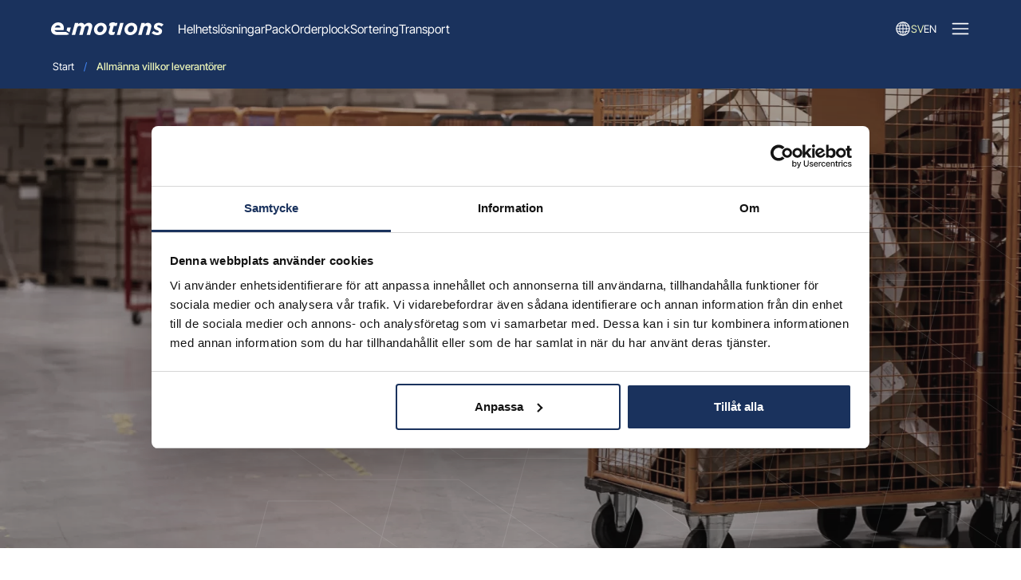

--- FILE ---
content_type: text/html; charset=UTF-8
request_url: https://www.e-motions.se/allmanna-villkor
body_size: 10090
content:

<!DOCTYPE html>
<html lang="sv" data-template="default">
<head>
	<meta charset="utf-8">
	<meta name="viewport" content="width=device-width, initial-scale=1.0">

	
<title>Allmänna villkor | e-motions</title>
<meta name="description" content="Här kan du läsa mer om våra allmänna villkor. Kontakta oss idag så hjälper vi dig! ✅ Skalbara lösningar ✅ Priseffektivt ✅ Skräddarsydda förslag">

	<meta name="robots" content="index, follow" />

<link rel="canonical" href="https://www.e-motions.se/allmanna-villkor">

<meta property="og:title" content="Allmänna villkor | e-motions">
<meta property="og:site_name" content="Allmänna villkor | e-motions">
<meta property="og:description" content="Här kan du läsa mer om våra allmänna villkor. Kontakta oss idag så hjälper vi dig! ✅ Skalbara lösningar ✅ Priseffektivt ✅ Skräddarsydda förslag">
<meta property="og:type" content="website">
<meta property="og:locale" content="sv">
<meta property="og:url" content="https://www.e-motions.se/allmanna-villkor">

	<meta property="og:image" content="https://www.e-motions.se/media/pages/allmanna-villkor/870ac48532-1679304828/allmanna-villkor-1-1200x628-crop-50-0-50-0.webp">
	<meta property="og:image:width" content="1200">
	<meta property="og:image:height" content="628">
	<meta name="twitter:image" content="https://www.e-motions.se/media/pages/allmanna-villkor/870ac48532-1679304828/allmanna-villkor-1-1200x628-crop-50-0-50-0.webp">
	<meta name="twitter:image:alt" content="Allmänna villkor">
	<meta name="twitter:card" content="summary_large_image">


<meta name="twitter:title" content="Allmänna villkor | e-motions">
<meta name="twitter:description" content="Här kan du läsa mer om våra allmänna villkor. Kontakta oss idag så hjälper vi dig! ✅ Skalbara lösningar ✅ Priseffektivt ✅ Skräddarsydda förslag">

	<link rel="shortcut icon" href="https://www.e-motions.se/media/site/a92b15fb19-1679308194/favicon.svg">
	<link rel="apple-touch-icon" href="https://www.e-motions.se/media/site/a92b15fb19-1679308194/favicon.svg">

<script type="application/ld+json">
	{
		"@context": "https://schema.org",
		"@type": "WebSite",
		"name": "e-motions",
		"url": "https://www.e-motions.se",
		"description": "Vi kan lagerautomation för e-handlare. Kontakta oss idag så hjälper vi dig! ✅ Skalbart ✅ Priseffektivt ✅ Skräddarsydda lösningar",
		"inLanguage": "sv_SE"
	}
</script>
<script type="application/ld+json">
	{
		"@context": "https://schema.org",
		"@type": "Organization",
		"url": "https://www.e-motions.se",
		"logo": "https://www.e-motions.se/assets/public/logo.svg"
	}
</script>

	<script>(function(w,d,s,l,i){w[l]=w[l]||[];w[l].push({'gtm.start':
	new Date().getTime(),event:'gtm.js'});var f=d.getElementsByTagName(s)[0],
	j=d.createElement(s),dl=l!='dataLayer'?'&l='+l:'';j.async=true;j.src=
	'https://www.googletagmanager.com/gtm.js?id='+i+dl;f.parentNode.insertBefore(j,f);
	})(window,document,'script','dataLayer','GTM-TBB4432');</script>

	<link href="https://www.e-motions.se/assets/public/index.css?id=68b171f2" rel="stylesheet">	<script defer src="https://www.e-motions.se/assets/public/index.js?id=68b171f2"></script>
	<script>document.documentElement.className = 'has-js';</script>
</head>

<body class="">
				<noscript><iframe src="https://www.googletagmanager.com/ns.html?id=GTM-TBB4432"
		height="0" width="0" style="display:none;visibility:hidden"></iframe></noscript>
	
	<header class="navbar transform transition">
	<div class="layout-wrap" style="--max-width: auto;">
		<div class="layout-flex" style="--wrap: nowrap; --align: center; --gap: var(--space-tiny) var(--space-small); ">
			<a href="https://www.e-motions.se" class="navbar--brand transition" aria-label="Gå till startsidan">
				<svg width="141" height="16" viewBox="0 0 141 16" fill="none" xmlns="http://www.w3.org/2000/svg">
<path d="M29.9519 0.838639H34.2534L33.829 2.38796C34.9048 1.44647 36.1504 0.562683 37.8482 0.562683C39.915 0.562683 41.2732 1.6142 41.8674 3.24649C43.1979 1.66831 45.0082 0.562683 47.3019 0.562683C50.0183 0.562683 51.6883 2.19497 51.6883 4.87878C51.6883 5.71025 51.4337 6.75997 51.179 7.70146L48.9997 15.6681H44.6981L46.9347 7.53553C47.0473 7.12069 47.1322 6.56698 47.1322 6.20806C47.1322 5.01946 46.4531 4.38278 45.1226 4.38278C43.4248 4.38278 42.3767 5.57137 41.895 7.34254L39.6031 15.6699H35.3016L37.5382 7.53733C37.6507 7.1225 37.7356 6.56878 37.7356 6.20986C37.7356 5.02126 37.0565 4.38458 35.726 4.38458C34.0283 4.38458 32.9801 5.57317 32.4985 7.34434L30.2066 15.6717H25.905L29.9519 0.838639Z" fill="currentcolor"/>
<path d="M64.0506 11.242C65.0969 10.2464 65.6635 8.69707 65.6635 7.53553C65.6635 5.34952 64.333 4.16093 62.3806 4.16093C61.3047 4.16093 60.3415 4.63168 59.6347 5.32247C58.5884 6.31808 58.0218 7.8674 58.0218 9.03074C58.0218 11.2149 59.3523 12.4053 61.3047 12.4053C62.3806 12.4035 63.342 11.9328 64.0506 11.242ZM69.8801 7.4237C69.8801 9.66382 68.8891 11.8498 67.2468 13.4551C65.6616 15.0044 63.5099 16 61.1036 16C56.6028 16 53.8015 13.0961 53.8015 9.13896C53.8015 6.89885 54.7925 4.71284 56.4348 3.10761C58.02 1.55829 60.1717 0.562683 62.578 0.562683C67.0788 0.562683 69.8801 3.46834 69.8801 7.4237Z" fill="currentcolor"/>
<path d="M72.2493 13.0114C72.2493 12.4018 72.3618 11.8228 72.5316 11.1573L74.3714 4.43513H72.5593L73.5502 0.838691H75.3624L75.5894 0H79.8909L79.6639 0.838691H83.231L82.24 4.43513H78.673L76.9752 10.6595C76.9199 10.8813 76.8627 11.1573 76.8627 11.3232C76.8627 11.8769 77.2299 12.2088 78.0234 12.2088C78.7025 12.2088 79.5237 12.0429 80.2304 11.7381L79.2395 15.3074C78.3906 15.6952 77.2871 15.9153 76.1264 15.9153C73.5226 15.9171 72.2493 14.6437 72.2493 13.0114Z" fill="currentcolor"/>
<path d="M86.5989 0.838745H90.9004L86.824 15.6682H82.5225L86.5989 0.838745Z" fill="currentcolor"/>
<path d="M102.314 11.242C103.36 10.2464 103.927 8.69707 103.927 7.53553C103.927 5.34952 102.596 4.16093 100.644 4.16093C99.568 4.16093 98.6066 4.63168 97.898 5.32247C96.8517 6.31808 96.2851 7.8674 96.2851 9.03074C96.2851 11.2149 97.6156 12.4053 99.568 12.4053C100.644 12.4035 101.607 11.9328 102.314 11.242ZM108.145 7.4237C108.145 9.66382 107.154 11.8498 105.512 13.4551C103.927 15.0044 101.775 16 99.3687 16C94.8679 16 92.0667 13.0961 92.0667 9.13896C92.0667 6.89885 93.0576 4.71284 94.7 3.10761C96.2851 1.55829 98.4368 0.562683 100.843 0.562683C105.342 0.562683 108.145 3.46834 108.145 7.4237Z" fill="currentcolor"/>
<path d="M113.292 0.838639H117.594L117.169 2.38796C118.245 1.44647 119.603 0.562683 121.301 0.562683C124.017 0.562683 125.774 2.19497 125.774 4.87878C125.774 5.71025 125.519 6.75997 125.265 7.70146L123.085 15.6681H118.782L121.018 7.53553C121.131 7.12069 121.216 6.56698 121.216 6.20806C121.216 5.01946 120.452 4.38278 119.121 4.38278C117.424 4.38278 116.318 5.57138 115.839 7.34254L113.547 15.6699H109.245L113.292 0.838639Z" fill="currentcolor"/>
<path d="M126.169 13.3162L128.66 10.8001C130.245 12.3494 131.943 12.7913 133.301 12.7913C134.434 12.7913 135.113 12.3206 135.113 11.4909C135.113 10.9372 134.405 10.5512 133.358 10.1075C130.982 9.11191 128.943 8.14336 128.943 5.76436C128.943 2.8046 131.264 0.562683 135.029 0.562683C137.492 0.562683 139.754 1.6142 141 2.69277L138.679 5.34953C137.206 4.21504 135.96 3.77315 134.717 3.77315C133.668 3.77315 133.047 4.2421 133.047 5.01766C133.047 5.59843 133.783 6.01326 135.056 6.56698C137.038 7.4237 139.217 8.44817 139.217 10.7712C139.217 14.007 136.614 16 132.991 16C130.697 16 127.952 15.1415 126.169 13.3162Z" fill="currentcolor"/>
<path d="M24.7793 6.56348H20.4225L19.4333 10.1238L23.1167 12.5822L24.7793 6.56348Z" fill="currentcolor"/>
<path d="M18.926 12.0231H18.2487H7.78002V12.0195C6.18563 11.9906 4.77578 11.1736 4.35135 9.66391H11.1865H15.6449C15.9273 8.80538 16.0786 7.90537 16.0786 6.99634C16.0786 2.88225 13.2755 0.046936 8.77651 0.046936C6.37017 0.046936 4.21848 1.08222 2.63332 2.69286C0.990956 4.36122 0 6.63381 0 8.9641C0 12.9862 2.6813 15.6321 7.00866 15.7476V15.753L7.21903 15.7512C7.24671 15.7512 7.27624 15.753 7.30392 15.753C7.34452 15.753 7.38327 15.7512 7.42202 15.7512V15.7494L19.7527 15.6646C19.7527 15.6646 21.8546 15.6971 22.6111 14.4796L18.926 12.0231ZM5.83133 4.9925C6.5381 4.27465 7.50137 3.78587 8.57721 3.78587C10.3672 3.78587 11.6313 4.6444 11.8306 6.56887H4.67613C4.9474 5.92137 5.33492 5.48489 5.83133 4.9925Z" fill="currentcolor"/>
</svg>
			</a>

							<nav class="navbar--primary-nav layout-flex" style="--gap: var(--space-nano) var(--space-small);">
											<a href="https://www.e-motions.se/helhetslosningar" class="navbar--link text-navlink transition">Helhetslösningar</a>
											<a href="https://www.e-motions.se/kategorier/pack" class="navbar--link text-navlink transition">Pack</a>
											<a href="https://www.e-motions.se/kategorier/orderplockning" class="navbar--link text-navlink transition">Orderplock</a>
											<a href="https://www.e-motions.se/kategorier/sorteringssystem" class="navbar--link text-navlink transition">Sortering</a>
											<a href="https://www.e-motions.se/kategorier/transportorsystem" class="navbar--link text-navlink transition">Transport</a>
									</nav>
			
			<div class="layout-flex margin-left-auto" style="--align: center; --gap: var(--space-tiny) var(--space-small); --wrap: nowrap;">
									<nav class="navbar--secondary-nav layout-flex" style="--gap: var(--space-nano) var(--space-small);">
													<a href="https://www.e-motions.se/referenser" class="navbar--link text-navlink transition">Referenser</a>
													<a href="https://www.e-motions.se/kontakt" class="navbar--link text-navlink transition">Kontakt</a>
											</nav>
				
									<div class="navbar--languages layout-flex" style="--align: center; --wrap: nowrap;">
						<div class="navbar--globe-icon"><svg fill="none" xmlns="http://www.w3.org/2000/svg" viewBox="0 0 15 15"><path d="M7.5 1.8a5.7 5.7 0 1 0 0 11.4 5.7 5.7 0 0 0 0-11.4ZM.9 7.5a6.6 6.6 0 1 1 13.2 0 6.6 6.6 0 0 1-13.2 0Z" fill="currentColor" fill-rule="evenodd" clip-rule="evenodd"/><path d="M13.5 7.9h-12v-.8h12v.8Z" fill="currentColor" fill-rule="evenodd" clip-rule="evenodd"/><path d="M7.1 13.5v-12h.8v12h-.8zm3.275-6c0-2.173-.781-4.322-2.313-5.743l.476-.514c1.702 1.58 2.537 3.93 2.537 6.257 0 2.327-.835 4.678-2.537 6.257l-.476-.514c1.532-1.42 2.313-3.57 2.313-5.743zM4 7.5c0-2.324.808-4.673 2.458-6.253l.484.506C5.458 3.173 4.7 5.323 4.7 7.5c0 2.176.758 4.327 2.242 5.747l-.484.506C4.808 12.173 4 9.823 4 7.5z" fill="currentColor" fill-rule="evenodd" clip-rule="evenodd"/><path d="M7.5 3.958c2.17 0 4.375.401 5.87 1.236a.35.35 0 1 1-.34.612c-1.35-.754-3.422-1.148-5.53-1.148s-4.18.394-5.53 1.148a.35.35 0 1 1-.34-.612c1.495-.835 3.7-1.236 5.87-1.236zm0 6.892c2.17 0 4.375-.401 5.87-1.236a.35.35 0 1 0-.34-.612c-1.35.754-3.422 1.148-5.53 1.148s-4.18-.394-5.53-1.148a.35.35 0 1 0-.34.611c1.495.836 3.7 1.237 5.87 1.237z" fill="currentcolor" fill-rule="evenodd" clip-rule="evenodd"/></svg>
</div>
						<ul class="layout-flex" style="--align: center; --gap: var(--space-nano); --wrap: nowrap;" role="list">
															<li>
									<a class="navbar--language is-active transition" href="https://www.e-motions.se" hreflang="sv">
										sv									</a>
								</li>
															<li>
									<a class="navbar--language transition" href="https://www.e-motions.se/en" hreflang="en">
										en									</a>
								</li>
													</ul>
					</div>
				
				<button class="navbar--trigger transition" data-target="#menu" data-toggle="overlay" aria-label="Öppna">
					<div class="navbar--menu-icon"><svg width="24" height="24" viewBox="0 0 24 24" fill="none" xmlns="http://www.w3.org/2000/svg">
<path fill-rule="evenodd" clip-rule="evenodd" d="M2.4001 4.79999C1.95827 4.79999 1.6001 5.15816 1.6001 5.59999C1.6001 6.04181 1.95827 6.39999 2.4001 6.39999H21.6001C22.0419 6.39999 22.4001 6.04181 22.4001 5.59999C22.4001 5.15816 22.0419 4.79999 21.6001 4.79999H2.4001ZM1.6001 12C1.6001 11.5582 1.95827 11.2 2.4001 11.2H21.6001C22.0419 11.2 22.4001 11.5582 22.4001 12C22.4001 12.4418 22.0419 12.8 21.6001 12.8H2.4001C1.95827 12.8 1.6001 12.4418 1.6001 12ZM1.6001 18.4C1.6001 17.9582 1.95827 17.6 2.4001 17.6H21.6001C22.0419 17.6 22.4001 17.9582 22.4001 18.4C22.4001 18.8417 22.0419 19.2 21.6001 19.2H2.4001C1.95827 19.2 1.6001 18.8417 1.6001 18.4Z" fill="currentcolor"/>
</svg>
</div>
				</button>
			</div>
		</div>
	</div>
</header>

			
	<div class="breadcrumb has-cover">
		<div class="layout-wrap" style="--max-width: none;">
			<nav aria-label="breadcrumb" style="">
				<ol class="breadcrumb--list" role="list" style="">
											<li class="breadcrumb--item">
							<a class="breadcrumb--link" href="https://www.e-motions.se" >
								Start							</a>
						</li>
											<li class="breadcrumb--item">
							<a class="breadcrumb--link" href="https://www.e-motions.se/allmanna-villkor" aria-current="page">
								Allm&auml;nna villkor leverant&ouml;rer							</a>
						</li>
									</ol>
			</nav>
		</div>
	</div>

<script type="application/ld+json">
	{
		"@context": "https://schema.org",
		"@type": "BreadcrumbList",
		"itemListElement": [
									{
				"@type": "ListItem",
				"position": 1,
				"name": "Start",
				"item": "https://www.e-motions.se"
			}
						,			{
				"@type": "ListItem",
				"position": 2,
				"name": "Allm&auml;nna villkor leverant&ouml;rer",
				"item": "https://www.e-motions.se/allmanna-villkor"
			}
			]
	}
</script>
	
			
	<div class="cover">
		<div class="cover--pattern">
			<svg fill="none" xmlns="http://www.w3.org/2000/svg" viewBox="0 0 1043 520"><path d="m1042.42 353.54-62.78-42.86h-83.92l-20.76 77.52 70.94 48.43 40.45.01H1029.82l12.6-47.03M1042.42 436.64h-12.62l-20.76 77.52 7.08 4.83M1007.73 518.99l1.31-4.89-70.95-48.43-41.46-.01h-42.45l-14.29 53.33M797.92 518.99l-35.48-24.22-41.46-.01h-42.45l-6.49 24.23M504.2 518.99l19.48-72.74-70.94-48.44h-83.92l-20.76 77.52 63.95 43.66M336.34 518.99l11.69-43.64-70.94-48.44h-83.92l-20.76 77.52 21.33 14.56M168.49 518.99l3.92-14.62-70.94-48.43-41.47-.01H17.55L.66 518.99M1042.42.56h-63.59l-20.77 77.52 70.94 48.43h13.42M1042.42 170.13l-21.25-14.51h-83.92l-20.76 77.52 70.94 48.43 40.45.01h14.54" stroke="currentcolor" stroke-width="1" stroke-miterlimit="10"/><path d="M804.02 339.71H720.1l-20.76 77.52 70.94 48.44h83.92l20.76-77.52-70.94-48.44ZM628.37 368.81h-83.92l-20.76 77.52 70.94 48.44h83.92l20.76-77.52-70.94-48.44ZM887.09 29.66h-83.92l-20.76 77.52 70.94 48.44h83.92l20.76-77.52-70.94-48.44ZM711.47 58.69h-83.92l-20.76 77.52 70.94 48.44h83.92l20.76-77.52-70.94-48.44ZM845.54 184.65h-83.92l-20.76 77.52 70.94 48.44h83.92l20.76-77.52-70.94-48.44ZM535.82 87.79H451.9l-20.76 77.52 70.94 48.44H586l20.76-77.52-70.94-48.44ZM669.89 213.75h-83.92l-20.76 77.52 70.94 48.44h83.92l20.76-77.52-70.94-48.44ZM360.19 116.79h-83.92l-20.76 77.52 70.94 48.44h83.92l20.76-77.52-70.94-48.44ZM494.27 242.75h-83.92l-20.76 77.52 70.94 48.44h83.92l20.76-77.52-70.94-48.44ZM184.54 145.89h-83.92l-20.76 77.52 70.94 48.44h83.92l20.76-77.52-70.94-48.44ZM318.62 271.85H234.7l-20.76 77.52 70.94 48.44h83.92l20.76-77.52-70.94-48.44ZM142.99 300.88H59.07L38.31 378.4l70.94 48.44h83.92l20.76-77.52-70.94-48.44Z" stroke="currentcolor" stroke-width="1" stroke-miterlimit="10"/></svg>
		</div>

		<div class="cover--wrap layout-flex">
			<div class="cover--media media-filter">
				
	
						<img
				src="https://www.e-motions.se/media/pages/allmanna-villkor/870ac48532-1679304828/allmanna-villkor-1-2400x.webp"
				srcset="https://www.e-motions.se/media/pages/allmanna-villkor/870ac48532-1679304828/allmanna-villkor-1-600x.webp 600w,
					https://www.e-motions.se/media/pages/allmanna-villkor/870ac48532-1679304828/allmanna-villkor-1-800x.webp 800w,
					https://www.e-motions.se/media/pages/allmanna-villkor/870ac48532-1679304828/allmanna-villkor-1-1600x.webp 1600w,
					https://www.e-motions.se/media/pages/allmanna-villkor/870ac48532-1679304828/allmanna-villkor-1-2400x.webp 2400w"
				width="2048"
				height="1365"
				sizes="100vw"
				loading="lazy"
				style="object-position: 50.0% 50.0%;"
				alt="Allmänna villkor"
			>
						</div>
			<div class="cover--overlay"></div>
		</div>
	</div>


	
<div class="layout-wrap margin-top-medium margin-bottom-mega">
	<div class="layout-grid margin-bottom-mega" style="--cols: 12; --gap: var(--space-nano) 0; --md-gap: var(--space-nano);">
		<div style="--col: span 12; --md-col: span 4;">
			<h1 class="text-headline">Allmänna villkor leverantörer</h1>
		</div>
		<div style="--col: span 12; --md-col: 6 / span 7; --lg-col: 6 / span 6;">
			
	<div class="layout-flow" style="--space: var(--space-tiny);">
		<div class="layout-flow" style="--space: var(--space-small);">
															</div>
							</div>
		</div>
	</div>
</div>

	<div class="layout-flow block-space">
					<div id="" class="content layout-wrap">
	<div class="layout-grid" style="--cols: 12; --gap: var(--space-small) 0; --md-gap: var(--space-medium) var(--space-nano);">
		
		<div style="--col: span 12; --md-col: 6 / span 7; --lg-col: 6 / span 6;">
			
	<div class="layout-flow" style="--space: var(--space-tiny);">
		<div class="layout-flow" style="--space: var(--space-small);">
												<h2 class="text-headline">e-motions Allmänna villkor (2023:1)</h2>
												</div>
					<div class="writer text-body color-text-darkgray"><h3>1 Tillämpning</h3><p>1.1 Dessa allmänna villkor gäller för tjänster som konsult, underentreprenör eller annan leverantör (gemensamt ”Leverantören”) utför på uppdrag av E-motions Europe AB (”e-motions”). E-motions och Leverantören kallas nedan var för sig som ”Part” och gemensamt som ”Parterna”.</p><p>1.2 Beskrivning av omfattningen och övriga specifika villkor för den/de tjänster som Leverantören ska utföra framgår av det samarbetsavtal som träffats mellan e-motions och Leverantören (”Samarbetsavtalet”).</p><h3>2 Leverantörens åtaganden</h3><p>2.1 Leverantören ska utföra sitt uppdrag på ett sådant fackmässigt sätt som skäligen kan förväntas av en ledande aktör inom det eller de områden som omfattas av aktuellt uppdrag. Leverantören ska vidare (i) utföra uppdraget lojalt och med beaktande av e-motions intressen, (ii) följa samtliga lagar, förordningar och myndighetsföreskrifter som kan bli tillämpliga i anledning av Leverantörens tillhandahållande av tjänster inom ramen för aktuellt uppdrag (iii) följa god sedvänja i branschen och (iv) följa arbetsrättslagstiftning i de länder leverantören bedriver verksamhet, inklusive frågor om lön och arbetstid, invandring, kollektivavtal, icke-diskriminering och liknande arbetsrättsliga regler. </p><p>2.2 Leverantören, som är helt självständig i förhållande till e-motions, har ingen behörighet att företräda eller vidta åtgärd som i något avseende förpliktigar e-motions i förhållande till tredje man.</p><p>2.3 Leverantören får anlita underleverantör för utförande av aktuellt uppdrag. Om Leverantören anlitar underleverantör ansvarar Leverantören för underleverantörs arbete så som för sitt eget och ansvarar för att underleverantören iakttar samtliga mellan Parterna gällande villkor och överenskommelser.</p><h3>3 Ersättning</h3><p>3.1 Leverantörens ersättning för utförande av aktuellt uppdrag framgår av Samarbetsavtalet. Leverantören ska inneha F-skattsedel samt vara registrerad för mervärdeskatt. Leverantören ska senast vid undertecknandet av detta Avtal förevisa F-skattsedel samt bevis på momsregistrering. Gällande betalningsvillkor framgår av Samarbetsavtalet.</p><p>3.2 I Leverantörens ersättning ingår ersättning för samtliga omkostnader och utlägg om inte annat särskilt har överenskommits mellan Parterna. Detsamma gäller ersättning för rese- och traktamentskostnader eller ersättning för restid.</p><h3>4 Ansvar</h3><p>4.1 Leverantören ansvarar för skada som uppstår på grund av Leverantörens avtalsbrott eller fel, oaktat oaktsamhet.</p><h3>5 Försäkring</h3><p>5.1 Leverantören är skyldig att tillse att denne har en ansvarsförsäkring som ger ett tillfredställande försäkringsskydd under den tid som Leverantören utför vid var tid aktuellt uppdrag.</p><h3>6 Sekretess</h3><p>6.1 Parterna förbinder sig att iaktta sekretess och att inte för tredje man avslöja konfidentiell information, vilken part erhållit från den andra parten i anledning av det avtalsförhållande som uppkommer mellan parterna, oavsett i vilken form eller media som informationen erhålles eller om information överlämnas skriftligen eller muntligen. Med konfidentiell information avses sådan information som part uttryckligen angivit ska vara konfidentiell samt all annan information rörande parts verksamhet, information av affärsmässig, finansiell, kommersiell och teknisk art, information rörande produkter och utveckling, företagshemligheter, know-how, information om personal, konsulter, kunder och leverantörer avseende respektive part eller information som annars skäligen får anses betraktas som konfidentiell information av den avslöjande parten. Parterna förbinder sig även att inte för egen eller annans del använda sig av den andra partens konfidentiella information på annat sätt än för fullgörande av partens förpliktelser.</p><p>6.2 Parts åtagande om sekretess enligt denna punkt gäller ej sådan konfidentiell information som den mottagande parten kan visa a) vid mottagandet redan var känd för den mottagande parten; eller b) är eller blivit allmänt tillgänglig eller känd utan att den mottagande parten brutit mot sekretessåtagandet; eller c) den mottagande parten på behörigt sätt erhållit från tredje man, förutsatt att denne inte är bunden av sekretessåtagande; eller d) har utvecklats självständigt av mottagande part utan tillgång till den konfidentiella informationen; eller e) det åligger den mottagande parten att göra allmänt tillgängligt genom domstolsutslag, myndighetsbeslut eller eljest enligt föreskrift i lag.</p><p>6.3 Detta sekretessåtagande gäller för en obegränsad tid.</p><h3>7 Force Majeure</h3><p>7.1 Om Parts möjligheter att fullgöra sina skyldigheter i förhållande till den andre Parten förhindras på grund av omständigheter utom dennes kontroll, inklusive men inte begränsat till krig, naturkatastrof, strömavbrott, brand, pandemier, ingripande myndighetsbeslut och strejk (”Befriande omständighet”) ska den Part som drabbats av sådan omständighet vara befriad från att fullgöra sina skyldigheter och från påföljd för underlåtenhet att fullfölja viss förpliktelse. För att få sådan befrielse ska Part som påkallar befrielse enligt denna klausul omedelbart underrätta den andra Parten härom.</p><p>7.2 För det fall en Befriande omständighet föreligger under en längre tid än [tidsperiod] månader äger Part rätt att säga upp Avtalet till omedelbart upphörande.</p><h3>8 Överlåtelse</h3><p>8.1 Avtalet och därmed följande rättigheter och skyldigheter får inte, helt eller delvis, överlåtas av Part utan att den andra Parten har lämnat sitt skriftliga medgivande till sådan överlåtelse.</p><h3>9 Lagval och tvistelösning</h3><p>9.1 På detta avtal ska svensk rätt tillämpas.</p><p>9.2 Tvister som uppstår i anledning av Avtalet ska slutligt avgöras genom skiljedom enligt Regler för Förenklat Skiljeförfarande för Stockholms Handelskammares Skiljedomsinstitut. Skiljeförfarandets säte ska vara Jönköping. Språket för förfarandet ska vara svenska. </p><p>9.3 Parterna förbinder sig, utan begränsningar i tiden, att inte utan tvingande skäl avslöja:</p><p>(i) förekomsten av, eller innehållet i, skiljedom i anledning av mellan parterna tillämpliga avtalshandlingar,</p><p>(ii) information om förhandlingar, skiljeförfarande eller medling i anledning av Parternas avtalsförhållande,</p><p>(iii) beslut eller dom som avges av skiljenämnd i anledning av Parternas avtalsförhållande.</p><p></p></div>
							</div>
		</div>
	</div>
</div>
	</div>



<footer class="footer">

	<div class="layout-wrap">
		<div class="layout-grid" style="--cols: 12; --gap: var(--space-medium) 0; --md-gap: var(--space-large) var(--space-nano);">
			<div style="--col: span 12; --md-col: span 4;">
				<a href="https://www.e-motions.se" class="footer--brand" aria-label="Gå till startsidan">
					<svg width="141" height="16" viewBox="0 0 141 16" fill="none" xmlns="http://www.w3.org/2000/svg">
<path d="M29.9519 0.838639H34.2534L33.829 2.38796C34.9048 1.44647 36.1504 0.562683 37.8482 0.562683C39.915 0.562683 41.2732 1.6142 41.8674 3.24649C43.1979 1.66831 45.0082 0.562683 47.3019 0.562683C50.0183 0.562683 51.6883 2.19497 51.6883 4.87878C51.6883 5.71025 51.4337 6.75997 51.179 7.70146L48.9997 15.6681H44.6981L46.9347 7.53553C47.0473 7.12069 47.1322 6.56698 47.1322 6.20806C47.1322 5.01946 46.4531 4.38278 45.1226 4.38278C43.4248 4.38278 42.3767 5.57137 41.895 7.34254L39.6031 15.6699H35.3016L37.5382 7.53733C37.6507 7.1225 37.7356 6.56878 37.7356 6.20986C37.7356 5.02126 37.0565 4.38458 35.726 4.38458C34.0283 4.38458 32.9801 5.57317 32.4985 7.34434L30.2066 15.6717H25.905L29.9519 0.838639Z" fill="currentcolor"/>
<path d="M64.0506 11.242C65.0969 10.2464 65.6635 8.69707 65.6635 7.53553C65.6635 5.34952 64.333 4.16093 62.3806 4.16093C61.3047 4.16093 60.3415 4.63168 59.6347 5.32247C58.5884 6.31808 58.0218 7.8674 58.0218 9.03074C58.0218 11.2149 59.3523 12.4053 61.3047 12.4053C62.3806 12.4035 63.342 11.9328 64.0506 11.242ZM69.8801 7.4237C69.8801 9.66382 68.8891 11.8498 67.2468 13.4551C65.6616 15.0044 63.5099 16 61.1036 16C56.6028 16 53.8015 13.0961 53.8015 9.13896C53.8015 6.89885 54.7925 4.71284 56.4348 3.10761C58.02 1.55829 60.1717 0.562683 62.578 0.562683C67.0788 0.562683 69.8801 3.46834 69.8801 7.4237Z" fill="currentcolor"/>
<path d="M72.2493 13.0114C72.2493 12.4018 72.3618 11.8228 72.5316 11.1573L74.3714 4.43513H72.5593L73.5502 0.838691H75.3624L75.5894 0H79.8909L79.6639 0.838691H83.231L82.24 4.43513H78.673L76.9752 10.6595C76.9199 10.8813 76.8627 11.1573 76.8627 11.3232C76.8627 11.8769 77.2299 12.2088 78.0234 12.2088C78.7025 12.2088 79.5237 12.0429 80.2304 11.7381L79.2395 15.3074C78.3906 15.6952 77.2871 15.9153 76.1264 15.9153C73.5226 15.9171 72.2493 14.6437 72.2493 13.0114Z" fill="currentcolor"/>
<path d="M86.5989 0.838745H90.9004L86.824 15.6682H82.5225L86.5989 0.838745Z" fill="currentcolor"/>
<path d="M102.314 11.242C103.36 10.2464 103.927 8.69707 103.927 7.53553C103.927 5.34952 102.596 4.16093 100.644 4.16093C99.568 4.16093 98.6066 4.63168 97.898 5.32247C96.8517 6.31808 96.2851 7.8674 96.2851 9.03074C96.2851 11.2149 97.6156 12.4053 99.568 12.4053C100.644 12.4035 101.607 11.9328 102.314 11.242ZM108.145 7.4237C108.145 9.66382 107.154 11.8498 105.512 13.4551C103.927 15.0044 101.775 16 99.3687 16C94.8679 16 92.0667 13.0961 92.0667 9.13896C92.0667 6.89885 93.0576 4.71284 94.7 3.10761C96.2851 1.55829 98.4368 0.562683 100.843 0.562683C105.342 0.562683 108.145 3.46834 108.145 7.4237Z" fill="currentcolor"/>
<path d="M113.292 0.838639H117.594L117.169 2.38796C118.245 1.44647 119.603 0.562683 121.301 0.562683C124.017 0.562683 125.774 2.19497 125.774 4.87878C125.774 5.71025 125.519 6.75997 125.265 7.70146L123.085 15.6681H118.782L121.018 7.53553C121.131 7.12069 121.216 6.56698 121.216 6.20806C121.216 5.01946 120.452 4.38278 119.121 4.38278C117.424 4.38278 116.318 5.57138 115.839 7.34254L113.547 15.6699H109.245L113.292 0.838639Z" fill="currentcolor"/>
<path d="M126.169 13.3162L128.66 10.8001C130.245 12.3494 131.943 12.7913 133.301 12.7913C134.434 12.7913 135.113 12.3206 135.113 11.4909C135.113 10.9372 134.405 10.5512 133.358 10.1075C130.982 9.11191 128.943 8.14336 128.943 5.76436C128.943 2.8046 131.264 0.562683 135.029 0.562683C137.492 0.562683 139.754 1.6142 141 2.69277L138.679 5.34953C137.206 4.21504 135.96 3.77315 134.717 3.77315C133.668 3.77315 133.047 4.2421 133.047 5.01766C133.047 5.59843 133.783 6.01326 135.056 6.56698C137.038 7.4237 139.217 8.44817 139.217 10.7712C139.217 14.007 136.614 16 132.991 16C130.697 16 127.952 15.1415 126.169 13.3162Z" fill="currentcolor"/>
<path d="M24.7793 6.56348H20.4225L19.4333 10.1238L23.1167 12.5822L24.7793 6.56348Z" fill="currentcolor"/>
<path d="M18.926 12.0231H18.2487H7.78002V12.0195C6.18563 11.9906 4.77578 11.1736 4.35135 9.66391H11.1865H15.6449C15.9273 8.80538 16.0786 7.90537 16.0786 6.99634C16.0786 2.88225 13.2755 0.046936 8.77651 0.046936C6.37017 0.046936 4.21848 1.08222 2.63332 2.69286C0.990956 4.36122 0 6.63381 0 8.9641C0 12.9862 2.6813 15.6321 7.00866 15.7476V15.753L7.21903 15.7512C7.24671 15.7512 7.27624 15.753 7.30392 15.753C7.34452 15.753 7.38327 15.7512 7.42202 15.7512V15.7494L19.7527 15.6646C19.7527 15.6646 21.8546 15.6971 22.6111 14.4796L18.926 12.0231ZM5.83133 4.9925C6.5381 4.27465 7.50137 3.78587 8.57721 3.78587C10.3672 3.78587 11.6313 4.6444 11.8306 6.56887H4.67613C4.9474 5.92137 5.33492 5.48489 5.83133 4.9925Z" fill="currentcolor"/>
</svg>
				</a>
			</div>

			<div style="--col: span 12; --md-col: 6 / span 7;">
									<nav class="layout-grid" style="--col: span 12; --md-col: 6 / span 7; --align: start;">
						<ul class="layout-grid" style="--cols: auto-fill; --cols-size: minmax(min(100%, 15rem), 1fr); --gap: var(--space-medium); --sm-gap: var(--space-medium) var(--space-nano);" role="list">
																								<li>
																					<div class="text-label color-text-accent margin-bottom-nano">Vi finns här</div>
																															<ul role="list">
																																							<li class="footer--item">
																														<a class="footer--link" href="https://www.e-motions.se/kontakt">
																Kontakt															</a>
														</li>
																																																				<li class="footer--item">
																														<a class="footer--link" href="https://www.e-motions.se/service-support">
																Service & Support															</a>
														</li>
																																				</ul>
																			</li>
																																<li>
																					<div class="text-label color-text-accent margin-bottom-nano">Företaget</div>
																															<ul role="list">
																																							<li class="footer--item">
																														<a class="footer--link" href="https://www.e-motions.se/om-oss">
																Om oss															</a>
														</li>
																																																				<li class="footer--item">
																														<a class="footer--link" href="https://www.e-motions.se/referenser">
																Referenser															</a>
														</li>
																																																				<li class="footer--item">
																														<a class="footer--link" href="https://www.e-motions.se/insight">
																Insight															</a>
														</li>
																																																				<li class="footer--item">
																														<a class="footer--link" href="https://www.e-motions.se/integrationer">
																Integrationer															</a>
														</li>
																																				</ul>
																			</li>
																																<li>
																					<div class="text-label color-text-accent margin-bottom-nano">Följ oss</div>
																															<ul role="list">
																																							<li class="footer--item">
																														<a class="footer--link" href="https://www.linkedin.com/company/emotionseurope/" rel="noreferrer" target="_blank">
																LinkedIn															</a>
														</li>
																																																				<li class="footer--item">
																														<a class="footer--link" href="https://www.facebook.com/emotionseurope/" rel="noreferrer" target="_blank">
																Facebook															</a>
														</li>
																																				</ul>
																			</li>
																																<li>
																					<div class="text-label color-text-accent margin-bottom-nano">Övrigt</div>
																															<ul role="list">
																																							<li class="footer--item">
																														<a class="footer--link" href="https://www.e-motions.se/integritetspolicy">
																Integritetspolicy															</a>
														</li>
																																																				<li class="footer--item">
																														<a class="footer--link is-active" href="https://www.e-motions.se/allmanna-villkor">
																Allmänna villkor leverantörer															</a>
														</li>
																																																				<li class="footer--item">
																														<a class="footer--link" href="https://www.e-motions.se/allmanna-villkor-kunder">
																Allmänna villkor kunder															</a>
														</li>
																																																				<li class="footer--item">
																														<a class="footer--link" href="https://haileyhr.app/whistleblowing/dcd9c8ef-50c0-4b0b-9428-d427cd868b56">
																Visselblåsartjänst															</a>
														</li>
																																				</ul>
																			</li>
																					</ul>
					</nav>
							</div>

			<!-- <div class="margin-top-large" style="--col: span 12;"> -->
				<!-- <div class="layout-grid" style="--cols: 12; --gap: var(--space-medium) 0; --md-gap: var(--space-medium) var(--space-nano); --align: center;"> -->


					<div style="--col: span 12; --md-col: 6 / span 5;">
											</div>
				<!-- </div> -->
			<!-- </div> -->
		</div>
	</div>

			<div class="footer--pattern">
			<svg fill="none" xmlns="http://www.w3.org/2000/svg" viewBox="0 0 1043 520"><path d="m1042.42 353.54-62.78-42.86h-83.92l-20.76 77.52 70.94 48.43 40.45.01H1029.82l12.6-47.03M1042.42 436.64h-12.62l-20.76 77.52 7.08 4.83M1007.73 518.99l1.31-4.89-70.95-48.43-41.46-.01h-42.45l-14.29 53.33M797.92 518.99l-35.48-24.22-41.46-.01h-42.45l-6.49 24.23M504.2 518.99l19.48-72.74-70.94-48.44h-83.92l-20.76 77.52 63.95 43.66M336.34 518.99l11.69-43.64-70.94-48.44h-83.92l-20.76 77.52 21.33 14.56M168.49 518.99l3.92-14.62-70.94-48.43-41.47-.01H17.55L.66 518.99M1042.42.56h-63.59l-20.77 77.52 70.94 48.43h13.42M1042.42 170.13l-21.25-14.51h-83.92l-20.76 77.52 70.94 48.43 40.45.01h14.54" stroke="currentcolor" stroke-width="1" stroke-miterlimit="10"/><path d="M804.02 339.71H720.1l-20.76 77.52 70.94 48.44h83.92l20.76-77.52-70.94-48.44ZM628.37 368.81h-83.92l-20.76 77.52 70.94 48.44h83.92l20.76-77.52-70.94-48.44ZM887.09 29.66h-83.92l-20.76 77.52 70.94 48.44h83.92l20.76-77.52-70.94-48.44ZM711.47 58.69h-83.92l-20.76 77.52 70.94 48.44h83.92l20.76-77.52-70.94-48.44ZM845.54 184.65h-83.92l-20.76 77.52 70.94 48.44h83.92l20.76-77.52-70.94-48.44ZM535.82 87.79H451.9l-20.76 77.52 70.94 48.44H586l20.76-77.52-70.94-48.44ZM669.89 213.75h-83.92l-20.76 77.52 70.94 48.44h83.92l20.76-77.52-70.94-48.44ZM360.19 116.79h-83.92l-20.76 77.52 70.94 48.44h83.92l20.76-77.52-70.94-48.44ZM494.27 242.75h-83.92l-20.76 77.52 70.94 48.44h83.92l20.76-77.52-70.94-48.44ZM184.54 145.89h-83.92l-20.76 77.52 70.94 48.44h83.92l20.76-77.52-70.94-48.44ZM318.62 271.85H234.7l-20.76 77.52 70.94 48.44h83.92l20.76-77.52-70.94-48.44ZM142.99 300.88H59.07L38.31 378.4l70.94 48.44h83.92l20.76-77.52-70.94-48.44Z" stroke="currentcolor" stroke-width="1" stroke-miterlimit="10"/></svg>
		</div>
	
</footer>

<div id="menu" class="overlay transition">
	<div class="overlay--content is-menu transition transform">
		<div class="menu layout-wrap" style="--max-width: auto;">
			<div class="layout-flex margin-bottom-large" style="--align: center;">
				<a href="https://www.e-motions.se" class="menu--brand" aria-label="Gå till startsidan">
					<svg width="141" height="16" viewBox="0 0 141 16" fill="none" xmlns="http://www.w3.org/2000/svg">
<path d="M29.9519 0.838639H34.2534L33.829 2.38796C34.9048 1.44647 36.1504 0.562683 37.8482 0.562683C39.915 0.562683 41.2732 1.6142 41.8674 3.24649C43.1979 1.66831 45.0082 0.562683 47.3019 0.562683C50.0183 0.562683 51.6883 2.19497 51.6883 4.87878C51.6883 5.71025 51.4337 6.75997 51.179 7.70146L48.9997 15.6681H44.6981L46.9347 7.53553C47.0473 7.12069 47.1322 6.56698 47.1322 6.20806C47.1322 5.01946 46.4531 4.38278 45.1226 4.38278C43.4248 4.38278 42.3767 5.57137 41.895 7.34254L39.6031 15.6699H35.3016L37.5382 7.53733C37.6507 7.1225 37.7356 6.56878 37.7356 6.20986C37.7356 5.02126 37.0565 4.38458 35.726 4.38458C34.0283 4.38458 32.9801 5.57317 32.4985 7.34434L30.2066 15.6717H25.905L29.9519 0.838639Z" fill="currentcolor"/>
<path d="M64.0506 11.242C65.0969 10.2464 65.6635 8.69707 65.6635 7.53553C65.6635 5.34952 64.333 4.16093 62.3806 4.16093C61.3047 4.16093 60.3415 4.63168 59.6347 5.32247C58.5884 6.31808 58.0218 7.8674 58.0218 9.03074C58.0218 11.2149 59.3523 12.4053 61.3047 12.4053C62.3806 12.4035 63.342 11.9328 64.0506 11.242ZM69.8801 7.4237C69.8801 9.66382 68.8891 11.8498 67.2468 13.4551C65.6616 15.0044 63.5099 16 61.1036 16C56.6028 16 53.8015 13.0961 53.8015 9.13896C53.8015 6.89885 54.7925 4.71284 56.4348 3.10761C58.02 1.55829 60.1717 0.562683 62.578 0.562683C67.0788 0.562683 69.8801 3.46834 69.8801 7.4237Z" fill="currentcolor"/>
<path d="M72.2493 13.0114C72.2493 12.4018 72.3618 11.8228 72.5316 11.1573L74.3714 4.43513H72.5593L73.5502 0.838691H75.3624L75.5894 0H79.8909L79.6639 0.838691H83.231L82.24 4.43513H78.673L76.9752 10.6595C76.9199 10.8813 76.8627 11.1573 76.8627 11.3232C76.8627 11.8769 77.2299 12.2088 78.0234 12.2088C78.7025 12.2088 79.5237 12.0429 80.2304 11.7381L79.2395 15.3074C78.3906 15.6952 77.2871 15.9153 76.1264 15.9153C73.5226 15.9171 72.2493 14.6437 72.2493 13.0114Z" fill="currentcolor"/>
<path d="M86.5989 0.838745H90.9004L86.824 15.6682H82.5225L86.5989 0.838745Z" fill="currentcolor"/>
<path d="M102.314 11.242C103.36 10.2464 103.927 8.69707 103.927 7.53553C103.927 5.34952 102.596 4.16093 100.644 4.16093C99.568 4.16093 98.6066 4.63168 97.898 5.32247C96.8517 6.31808 96.2851 7.8674 96.2851 9.03074C96.2851 11.2149 97.6156 12.4053 99.568 12.4053C100.644 12.4035 101.607 11.9328 102.314 11.242ZM108.145 7.4237C108.145 9.66382 107.154 11.8498 105.512 13.4551C103.927 15.0044 101.775 16 99.3687 16C94.8679 16 92.0667 13.0961 92.0667 9.13896C92.0667 6.89885 93.0576 4.71284 94.7 3.10761C96.2851 1.55829 98.4368 0.562683 100.843 0.562683C105.342 0.562683 108.145 3.46834 108.145 7.4237Z" fill="currentcolor"/>
<path d="M113.292 0.838639H117.594L117.169 2.38796C118.245 1.44647 119.603 0.562683 121.301 0.562683C124.017 0.562683 125.774 2.19497 125.774 4.87878C125.774 5.71025 125.519 6.75997 125.265 7.70146L123.085 15.6681H118.782L121.018 7.53553C121.131 7.12069 121.216 6.56698 121.216 6.20806C121.216 5.01946 120.452 4.38278 119.121 4.38278C117.424 4.38278 116.318 5.57138 115.839 7.34254L113.547 15.6699H109.245L113.292 0.838639Z" fill="currentcolor"/>
<path d="M126.169 13.3162L128.66 10.8001C130.245 12.3494 131.943 12.7913 133.301 12.7913C134.434 12.7913 135.113 12.3206 135.113 11.4909C135.113 10.9372 134.405 10.5512 133.358 10.1075C130.982 9.11191 128.943 8.14336 128.943 5.76436C128.943 2.8046 131.264 0.562683 135.029 0.562683C137.492 0.562683 139.754 1.6142 141 2.69277L138.679 5.34953C137.206 4.21504 135.96 3.77315 134.717 3.77315C133.668 3.77315 133.047 4.2421 133.047 5.01766C133.047 5.59843 133.783 6.01326 135.056 6.56698C137.038 7.4237 139.217 8.44817 139.217 10.7712C139.217 14.007 136.614 16 132.991 16C130.697 16 127.952 15.1415 126.169 13.3162Z" fill="currentcolor"/>
<path d="M24.7793 6.56348H20.4225L19.4333 10.1238L23.1167 12.5822L24.7793 6.56348Z" fill="currentcolor"/>
<path d="M18.926 12.0231H18.2487H7.78002V12.0195C6.18563 11.9906 4.77578 11.1736 4.35135 9.66391H11.1865H15.6449C15.9273 8.80538 16.0786 7.90537 16.0786 6.99634C16.0786 2.88225 13.2755 0.046936 8.77651 0.046936C6.37017 0.046936 4.21848 1.08222 2.63332 2.69286C0.990956 4.36122 0 6.63381 0 8.9641C0 12.9862 2.6813 15.6321 7.00866 15.7476V15.753L7.21903 15.7512C7.24671 15.7512 7.27624 15.753 7.30392 15.753C7.34452 15.753 7.38327 15.7512 7.42202 15.7512V15.7494L19.7527 15.6646C19.7527 15.6646 21.8546 15.6971 22.6111 14.4796L18.926 12.0231ZM5.83133 4.9925C6.5381 4.27465 7.50137 3.78587 8.57721 3.78587C10.3672 3.78587 11.6313 4.6444 11.8306 6.56887H4.67613C4.9474 5.92137 5.33492 5.48489 5.83133 4.9925Z" fill="currentcolor"/>
</svg>
				</a>
				<button class="menu--trigger transition transform" data-toggle="overlay" data-target="#menu" aria-label="Stäng"><svg width="15" height="15" viewBox="0 0 15 15" fill="none" xmlns="http://www.w3.org/2000/svg">
<path fill-rule="evenodd" clip-rule="evenodd" d="M12.8536 2.85355C13.0488 2.65829 13.0488 2.34171 12.8536 2.14645C12.6583 1.95118 12.3417 1.95118 12.1464 2.14645L7.5 6.79289L2.85355 2.14645C2.65829 1.95118 2.34171 1.95118 2.14645 2.14645C1.95118 2.34171 1.95118 2.65829 2.14645 2.85355L6.79289 7.5L2.14645 12.1464C1.95118 12.3417 1.95118 12.6583 2.14645 12.8536C2.34171 13.0488 2.65829 13.0488 2.85355 12.8536L7.5 8.20711L12.1464 12.8536C12.3417 13.0488 12.6583 13.0488 12.8536 12.8536C13.0488 12.6583 13.0488 12.3417 12.8536 12.1464L8.20711 7.5L12.8536 2.85355Z" fill="currentColor"/>
</svg>
</button>
			</div>

							<div class="layout-grid" style="--cols: 12; --gap: var(--space-medium) 0; --md-gap: var(--space-large) var(--space-nano);">
					<nav class="menu--primary-nav" style="--col: span 12; --lg-col: span 6;">
													<ul role="list">
																	<li class="menu--item">
										<a class="menu--link text-callout transition" href="https://www.e-motions.se/helhetslosningar">Helhetslösningar</a>
									</li>
																	<li class="menu--item">
										<a class="menu--link text-callout transition" href="https://www.e-motions.se/kategorier/pack">Pack</a>
									</li>
																	<li class="menu--item">
										<a class="menu--link text-callout transition" href="https://www.e-motions.se/kategorier/orderplockning">Orderplock</a>
									</li>
																	<li class="menu--item">
										<a class="menu--link text-callout transition" href="https://www.e-motions.se/kategorier/sorteringssystem">Sortering</a>
									</li>
																	<li class="menu--item">
										<a class="menu--link text-callout transition" href="https://www.e-motions.se/kategorier/transportorsystem">Transport</a>
									</li>
															</ul>
											</nav>

					<nav class="layout-grid margin-bottom-small" style="--col: span 12; --lg-col: 8 / span 5; --align: start;">
													<ul class="layout-grid" style="--cols: auto-fill; --cols-size: minmax(min(100%, 15rem), 1fr); --gap: 4rem; --sm-gap: 4rem var(--space-nano);" role="list">
																											<li>
																							<div class="text-label color-text-darkgray margin-bottom-nano">Vi finns här</div>
																																		<ul role="list">
																																										<li class="menu--item">
																																<a class="menu--link" href="https://www.e-motions.se/kontakt">Kontakt</a>
															</li>
																																																								<li class="menu--item">
																																<a class="menu--link" href="https://www.e-motions.se/service-support">Service & Support</a>
															</li>
																																							</ul>
																					</li>
																																				<li>
																							<div class="text-label color-text-darkgray margin-bottom-nano">Företaget</div>
																																		<ul role="list">
																																										<li class="menu--item">
																																<a class="menu--link" href="https://www.e-motions.se/om-oss">Om oss</a>
															</li>
																																																								<li class="menu--item">
																																<a class="menu--link" href="https://www.e-motions.se/referenser">Referenser</a>
															</li>
																																																								<li class="menu--item">
																																<a class="menu--link" href="https://www.e-motions.se/insight">Insight</a>
															</li>
																																																								<li class="menu--item">
																																<a class="menu--link" href="https://www.e-motions.se/integrationer">Integrationer</a>
															</li>
																																							</ul>
																					</li>
																																				<li>
																							<div class="text-label color-text-darkgray margin-bottom-nano">Följ oss</div>
																																		<ul role="list">
																																										<li class="menu--item">
																																<a class="menu--link" href="https://www.linkedin.com/company/emotionseurope/" rel="noreferrer" target="_blank">LinkedIn</a>
															</li>
																																																								<li class="menu--item">
																																<a class="menu--link" href="https://www.facebook.com/emotionseurope/" rel="noreferrer" target="_blank">Facebook</a>
															</li>
																																							</ul>
																					</li>
																																				<li>
																							<div class="text-label color-text-darkgray margin-bottom-nano">Övrigt</div>
																																		<ul role="list">
																																										<li class="menu--item">
																																<a class="menu--link" href="https://www.e-motions.se/integritetspolicy">Integritetspolicy</a>
															</li>
																																																								<li class="menu--item">
																																<a class="menu--link" href="https://www.e-motions.se/allmanna-villkor">Allmänna villkor leverantörer</a>
															</li>
																																																								<li class="menu--item">
																																<a class="menu--link" href="https://www.e-motions.se/allmanna-villkor-kunder">Allmänna villkor kunder</a>
															</li>
																																																								<li class="menu--item">
																																<a class="menu--link" href="https://haileyhr.app/whistleblowing/dcd9c8ef-50c0-4b0b-9428-d427cd868b56">Visselblåsartjänst</a>
															</li>
																																							</ul>
																					</li>
																								</ul>
											</nav>

					<div style="--col: span 12; --lg-col: 8 / span 5;">
											</div>
				</div>
					</div>
	</div>
	<!-- <div class="overlay--backdrop transition"> -->
</div>
	<div id="contact-form" class="overlay">
		<div class="overlay--backdrop u-transition"></div>
		<div class="overlay--content is-contact-form transition transform">
			<div class="form-overlay layout-wrap" style="--max-width: 40rem;">
				<div class="layout-flex margin-bottom-large" style="--align: center;">
					<a href="https://www.e-motions.se" class="form-overlay--brand">
						<svg width="141" height="16" viewBox="0 0 141 16" fill="none" xmlns="http://www.w3.org/2000/svg">
<path d="M29.9519 0.838639H34.2534L33.829 2.38796C34.9048 1.44647 36.1504 0.562683 37.8482 0.562683C39.915 0.562683 41.2732 1.6142 41.8674 3.24649C43.1979 1.66831 45.0082 0.562683 47.3019 0.562683C50.0183 0.562683 51.6883 2.19497 51.6883 4.87878C51.6883 5.71025 51.4337 6.75997 51.179 7.70146L48.9997 15.6681H44.6981L46.9347 7.53553C47.0473 7.12069 47.1322 6.56698 47.1322 6.20806C47.1322 5.01946 46.4531 4.38278 45.1226 4.38278C43.4248 4.38278 42.3767 5.57137 41.895 7.34254L39.6031 15.6699H35.3016L37.5382 7.53733C37.6507 7.1225 37.7356 6.56878 37.7356 6.20986C37.7356 5.02126 37.0565 4.38458 35.726 4.38458C34.0283 4.38458 32.9801 5.57317 32.4985 7.34434L30.2066 15.6717H25.905L29.9519 0.838639Z" fill="currentcolor"/>
<path d="M64.0506 11.242C65.0969 10.2464 65.6635 8.69707 65.6635 7.53553C65.6635 5.34952 64.333 4.16093 62.3806 4.16093C61.3047 4.16093 60.3415 4.63168 59.6347 5.32247C58.5884 6.31808 58.0218 7.8674 58.0218 9.03074C58.0218 11.2149 59.3523 12.4053 61.3047 12.4053C62.3806 12.4035 63.342 11.9328 64.0506 11.242ZM69.8801 7.4237C69.8801 9.66382 68.8891 11.8498 67.2468 13.4551C65.6616 15.0044 63.5099 16 61.1036 16C56.6028 16 53.8015 13.0961 53.8015 9.13896C53.8015 6.89885 54.7925 4.71284 56.4348 3.10761C58.02 1.55829 60.1717 0.562683 62.578 0.562683C67.0788 0.562683 69.8801 3.46834 69.8801 7.4237Z" fill="currentcolor"/>
<path d="M72.2493 13.0114C72.2493 12.4018 72.3618 11.8228 72.5316 11.1573L74.3714 4.43513H72.5593L73.5502 0.838691H75.3624L75.5894 0H79.8909L79.6639 0.838691H83.231L82.24 4.43513H78.673L76.9752 10.6595C76.9199 10.8813 76.8627 11.1573 76.8627 11.3232C76.8627 11.8769 77.2299 12.2088 78.0234 12.2088C78.7025 12.2088 79.5237 12.0429 80.2304 11.7381L79.2395 15.3074C78.3906 15.6952 77.2871 15.9153 76.1264 15.9153C73.5226 15.9171 72.2493 14.6437 72.2493 13.0114Z" fill="currentcolor"/>
<path d="M86.5989 0.838745H90.9004L86.824 15.6682H82.5225L86.5989 0.838745Z" fill="currentcolor"/>
<path d="M102.314 11.242C103.36 10.2464 103.927 8.69707 103.927 7.53553C103.927 5.34952 102.596 4.16093 100.644 4.16093C99.568 4.16093 98.6066 4.63168 97.898 5.32247C96.8517 6.31808 96.2851 7.8674 96.2851 9.03074C96.2851 11.2149 97.6156 12.4053 99.568 12.4053C100.644 12.4035 101.607 11.9328 102.314 11.242ZM108.145 7.4237C108.145 9.66382 107.154 11.8498 105.512 13.4551C103.927 15.0044 101.775 16 99.3687 16C94.8679 16 92.0667 13.0961 92.0667 9.13896C92.0667 6.89885 93.0576 4.71284 94.7 3.10761C96.2851 1.55829 98.4368 0.562683 100.843 0.562683C105.342 0.562683 108.145 3.46834 108.145 7.4237Z" fill="currentcolor"/>
<path d="M113.292 0.838639H117.594L117.169 2.38796C118.245 1.44647 119.603 0.562683 121.301 0.562683C124.017 0.562683 125.774 2.19497 125.774 4.87878C125.774 5.71025 125.519 6.75997 125.265 7.70146L123.085 15.6681H118.782L121.018 7.53553C121.131 7.12069 121.216 6.56698 121.216 6.20806C121.216 5.01946 120.452 4.38278 119.121 4.38278C117.424 4.38278 116.318 5.57138 115.839 7.34254L113.547 15.6699H109.245L113.292 0.838639Z" fill="currentcolor"/>
<path d="M126.169 13.3162L128.66 10.8001C130.245 12.3494 131.943 12.7913 133.301 12.7913C134.434 12.7913 135.113 12.3206 135.113 11.4909C135.113 10.9372 134.405 10.5512 133.358 10.1075C130.982 9.11191 128.943 8.14336 128.943 5.76436C128.943 2.8046 131.264 0.562683 135.029 0.562683C137.492 0.562683 139.754 1.6142 141 2.69277L138.679 5.34953C137.206 4.21504 135.96 3.77315 134.717 3.77315C133.668 3.77315 133.047 4.2421 133.047 5.01766C133.047 5.59843 133.783 6.01326 135.056 6.56698C137.038 7.4237 139.217 8.44817 139.217 10.7712C139.217 14.007 136.614 16 132.991 16C130.697 16 127.952 15.1415 126.169 13.3162Z" fill="currentcolor"/>
<path d="M24.7793 6.56348H20.4225L19.4333 10.1238L23.1167 12.5822L24.7793 6.56348Z" fill="currentcolor"/>
<path d="M18.926 12.0231H18.2487H7.78002V12.0195C6.18563 11.9906 4.77578 11.1736 4.35135 9.66391H11.1865H15.6449C15.9273 8.80538 16.0786 7.90537 16.0786 6.99634C16.0786 2.88225 13.2755 0.046936 8.77651 0.046936C6.37017 0.046936 4.21848 1.08222 2.63332 2.69286C0.990956 4.36122 0 6.63381 0 8.9641C0 12.9862 2.6813 15.6321 7.00866 15.7476V15.753L7.21903 15.7512C7.24671 15.7512 7.27624 15.753 7.30392 15.753C7.34452 15.753 7.38327 15.7512 7.42202 15.7512V15.7494L19.7527 15.6646C19.7527 15.6646 21.8546 15.6971 22.6111 14.4796L18.926 12.0231ZM5.83133 4.9925C6.5381 4.27465 7.50137 3.78587 8.57721 3.78587C10.3672 3.78587 11.6313 4.6444 11.8306 6.56887H4.67613C4.9474 5.92137 5.33492 5.48489 5.83133 4.9925Z" fill="currentcolor"/>
</svg>
					</a>
					<button class="form-overlay--trigger transition transform" data-toggle="overlay" data-target="#contact-form" aria-label="Stäng"><svg width="15" height="15" viewBox="0 0 15 15" fill="none" xmlns="http://www.w3.org/2000/svg">
<path fill-rule="evenodd" clip-rule="evenodd" d="M12.8536 2.85355C13.0488 2.65829 13.0488 2.34171 12.8536 2.14645C12.6583 1.95118 12.3417 1.95118 12.1464 2.14645L7.5 6.79289L2.85355 2.14645C2.65829 1.95118 2.34171 1.95118 2.14645 2.14645C1.95118 2.34171 1.95118 2.65829 2.14645 2.85355L6.79289 7.5L2.14645 12.1464C1.95118 12.3417 1.95118 12.6583 2.14645 12.8536C2.34171 13.0488 2.65829 13.0488 2.85355 12.8536L7.5 8.20711L12.1464 12.8536C12.3417 13.0488 12.6583 13.0488 12.8536 12.8536C13.0488 12.6583 13.0488 12.3417 12.8536 12.1464L8.20711 7.5L12.8536 2.85355Z" fill="currentColor"/>
</svg>
</button>
				</div>

				<div class="layout-flow" style="--space: var(--space-medium);">
											<div class="layout-flow" style="--space: var(--space-nano);">
																				</div>
																						<form id="contact-form-page" class="form" method="post" action="https://www.e-motions.se/allmanna-villkor">
							<div class="form--honeypot hide-visually">
								<label for="website">Website <abbr title="required">*</abbr></label>
								<input type="url" id="website" name="website" tabindex="-1">
							</div>
							<div class="layout-flow" style="--space: var(--space-tiny);">
								<div class="form--field">
									<label class="text-label" for="subject">
										Ämne <abbr title="required">*</abbr>
									</label>
									<div class="form--select">
										<select id="subject" name="subject" value="" required>
																							<option value=""></option>
																					</select>
										<span class="form--icon"><svg width="15" height="15" viewBox="0 0 15 15" fill="none" xmlns="http://www.w3.org/2000/svg">
<path fill-rule="evenodd" clip-rule="evenodd" d="M3.13523 6.15803C3.3241 5.95657 3.64052 5.94637 3.84197 6.13523L7.5 9.56464L11.158 6.13523C11.3595 5.94637 11.6759 5.95657 11.8648 6.15803C12.0536 6.35949 12.0434 6.67591 11.842 6.86477L7.84197 10.6148C7.64964 10.7951 7.35036 10.7951 7.15803 10.6148L3.15803 6.86477C2.95657 6.67591 2.94637 6.35949 3.13523 6.15803Z" fill="currentColor"/>
</svg>
</span>
									</div>
																	</div>
								<div class="form--field">
									<label class="text-label" for="name">
										Namn <abbr title="required">*</abbr>
									</label>
									<input type="text" id="name" name="name" value="" required>
																	</div>
								<div class="form--field">
									<label class="text-label" for="email">
										Epost <abbr title="required">*</abbr>
									</label>
									<input type="email" id="email" name="email" value="" required>
																	</div>
								<div class="form--field">
									<label class="text-label" for="text">
											Meddelande									</label>
									<textarea id="text" name="text" rows="4"></textarea>
																	</div>
							</div>
							<button class="button is-secondary has-icon margin-top-small" type="submit" name="submit" value="Skicka" onclick="dataLayer.push({'event': 'contact-form-submit'})">
								<span class="button--text">Skicka</span>
								<span class="button--icon transform"><svg fill="none" xmlns="http://www.w3.org/2000/svg" viewBox="0 0 15 15"><path d="M8.146 3.146a.5.5 0 0 1 .708 0l4 4a.5.5 0 0 1 0 .708l-4 4a.5.5 0 0 1-.708-.708L11.293 8H2.5a.5.5 0 0 1 0-1h8.793L8.146 3.854a.5.5 0 0 1 0-.708Z" fill="currentcolor" fill-rule="evenodd" clip-rule="evenodd"/></svg>
</span>
							</button>
						</form>
									</div>
			</div>
		</div>
	</div>

	<script>
		// Prevent the form from re-submit if the user reload the page after a successful form submit.
		if (window.history.replaceState) {
			window.history.replaceState(null, null, window.location.href);
		}
	</script>

</body>
</html>


--- FILE ---
content_type: text/css
request_url: https://www.e-motions.se/assets/public/index.css?id=68b171f2
body_size: 8102
content:
:root{--radius-tiny: 0.125rem;--radius-small: 0.25rem;--radius-medium: 0.875rem;--color-white: #ffffff;--color-black: #111111;--color-primary: #1A325D;--color-secondary: #458BFF;--color-accent: #EAF3B7;--color-subtlegray: #F8F8F8;--color-lightgray: #F0F0F0;--color-gray: #CFCFCF;--color-darkgray: #656565;--color-danger: #EA3737;--color-transparent: transparent;--color-current: currentcolor;--font-sans: Inter Tight, system-ui, sans-serif;--font-serif: serif;--font-mono: monospace;--text-nano: 0.8125rem;--text-tiny: clamp( 0.9375rem, calc(0.9rem + 0.125vmin), 1rem );--text-small: clamp( 1rem, calc(0.925rem + 0.25vmin), 1.125rem );--text-medium: clamp( 1.25rem, calc(1.175rem + 0.25vmin), 1.375rem );--text-large: clamp( 1.75rem, calc(1.6rem + 0.5vmin), 2rem );--text-mega: clamp( 2rem, calc(0.5rem + 5vmin), 4.5rem );--font-thin: 300;--font-regular: 400;--font-bold: 500;--tracking-narrow: -0.025em;--tracking-wide: 0.025em;--leading-none: 1;--leading-tight: 1.25;--leading-loose: 2;--outline-width: 0.125rem;--outline-type: solid;--outline-color: currentcolor;--space-nano: 1.125rem;--space-tiny: 1.5rem;--space-small: 2rem;--space-medium: 4rem;--space-large: clamp( 5rem, calc(4.4rem + 2vmin), 6rem );--space-mega: clamp( 6rem, calc(3.6rem + 8vmin), 10rem )}*,*::before,*::after{box-sizing:border-box;margin:0;padding:0}html{scroll-behavior:smooth}body{font-family:var(--font-sans);line-height:1.5;text-rendering:optimizeSpeed;-moz-osx-font-smoothing:grayscale;-webkit-font-smoothing:antialiased;-webkit-text-size-adjust:100%}p,a,h1,h2,h3,h4,h5,h6{overflow-wrap:break-word}a{color:currentcolor;text-decoration-skip-ink:auto}input,button,textarea,select{font:inherit}ol[role=list],ul[role=list]{list-style:none}ol:not([role=list]),ul:not([role=list]){padding-inline-start:1rem}img,picture,canvas,video{max-width:100%;height:auto}iframe{border:0}table{border-collapse:collapse;caption-side:bottom}thead,tbody,tfoot,th,tr,td{border-color:inherit;border-style:solid;border-width:0}th{text-align:inherit;text-align:-webkit-match-parent}button,[type=button],[type=reset],[type=submit]{appearance:button;-webkit-appearance:button}fieldset{border:none}@media(prefers-reduced-motion: reduce){html{scroll-behavior:auto !important}*,*::before,*::after{animation-duration:.01ms !important;animation-iteration-count:1 !important;transition-duration:.01ms !important;scroll-behavior:auto !important}}.layout-flex{--flow: row;--wrap: wrap;--align: normal;--place: normal;--width: auto;--gap: 0;display:flex;flex-direction:var(--flow);flex-wrap:var(--wrap);align-items:var(--align);place-content:var(--place);gap:var(--gap);width:var(--width)}.layout-flex>*{--basis: auto;--grow: 0;--shrink: 1;--align: auto;--order: 0;--width: auto;--min-width: 0;--max-width: none;flex-basis:var(--basis);flex-grow:var(--grow);flex-shrink:var(--shrink);align-self:var(--align);order:var(--order);width:var(--width);min-width:var(--min-width);max-width:var(--max-width)}@media(min-width: 30em){.layout-flex{--sm-flow: var(--flow);--sm-wrap: var(--wrap);--sm-align: var(--align);--sm-place: var(--place);--sm-gap: var(--gap);--sm-width: var(--width);flex-direction:var(--sm-flow);flex-wrap:var(--sm-wrap);align-items:var(--sm-align);place-content:var(--sm-place);gap:var(--sm-gap);width:var(--sm-width)}.layout-flex>*{--sm-basis: var(--basis);--sm-grow: var(--grow);--sm-shrink: var(--shrink);--sm-align: var(--align);--sm-order: var(--order);--sm-width: var(--width);--sm-min-width: var(--min-width);--sm-max-width: var(--max-width);flex-basis:var(--sm-basis);flex-grow:var(--sm-grow);flex-shrink:var(--sm-shrink);align-self:var(--sm-align);order:var(--sm-order);width:var(--sm-width);min-width:var(--sm-min-width);max-width:var(--sm-max-width)}}@media(min-width: 60em){.layout-flex{--md-flow: var(--sm-flow);--md-wrap: var(--sm-wrap);--md-align: var(--sm-align);--md-place: var(--sm-place);--md-gap: var(--sm-gap);--md-width: var(--sm-width);flex-direction:var(--md-flow);flex-wrap:var(--md-wrap);align-items:var(--md-align);place-content:var(--md-place);gap:var(--md-gap);width:var(--md-width)}.layout-flex>*{--md-basis: var(--sm-basis);--md-grow: var(--sm-grow);--md-shrink: var(--sm-shrink);--md-align: var(--sm-align);--md-order: var(--sm-order);--md-width: var(--sm-width);--md-min-width: var(--sm-min-width);--md-max-width: var(--sm-max-width);flex-basis:var(--md-basis);flex-grow:var(--md-grow);flex-shrink:var(--md-shrink);align-self:var(--md-align);order:var(--md-order);width:var(--md-width);min-width:var(--md-min-width);max-width:var(--md-max-width)}}@media(min-width: 90em){.layout-flex{--lg-flow: var(--md-flow);--lg-wrap: var(--md-wrap);--lg-align: var(--md-align);--lg-place: var(--md-place);--lg-gap: var(--md-gap);--lg-width: var(--md-width);flex-direction:var(--lg-flow);flex-wrap:var(--lg-wrap);align-items:var(--lg-align);place-content:var(--lg-place);gap:var(--lg-gap);width:var(--lg-width)}.layout-flex>*{--lg-basis: var(--md-basis);--lg-grow: var(--md-grow);--lg-shrink: var(--md-shrink);--lg-align: var(--md-align);--lg-order: var(--md-order);--lg-width: var(--md-width);--lg-min-width: var(--md-min-width);--lg-max-width: var(--md-max-width);flex-basis:var(--lg-basis);flex-grow:var(--lg-grow);flex-shrink:var(--lg-shrink);align-self:var(--lg-align);order:var(--lg-order);width:var(--lg-width);min-width:var(--lg-min-width);max-width:var(--lg-max-width)}}.layout-flow{--space: var(--space-large)}.layout-flow>*+*{margin-top:var(--space)}.layout-frame{--object-x: 50%;--object-y: 50%;--object-fit: cover;--ratio: 1/1;position:relative;width:100%;overflow:hidden}@supports(aspect-ratio: var(--ratio)){.layout-frame{aspect-ratio:var(--ratio)}}@supports not (aspect-ratio: var(--ratio)){.layout-frame{padding-bottom:calc(100%/(var(--ratio)))}}.layout-frame>*{position:absolute;top:0;right:0;bottom:0;left:0;width:100%;height:100%;object-fit:var(--object-fit);object-position:var(--object-x) var(--object-y)}@media(min-width: 30em){.layout-frame{--sm-ratio: var(--ratio);--sm-object-x: var(--object-x);--sm-object-y: var(--object-y);--sm-object-fit: var(--object-fit)}@supports(aspect-ratio: var(--ratio)){.layout-frame{aspect-ratio:var(--sm-ratio)}}@supports not (aspect-ratio: var(--ratio)){.layout-frame{padding-bottom:calc(100%/(var(--sm-ratio)))}}.layout-frame>*{object-fit:var(--sm-object-fit);object-position:var(--sm-object-x) var(--sm-object-y)}}@media(min-width: 60em){.layout-frame{--md-ratio: var(--sm-ratio);--md-object-x: var(--sm-object-x);--md-object-y: var(--sm-object-y);--md-object-fit: var(--sm-object-fit)}@supports(aspect-ratio: var(--ratio)){.layout-frame{aspect-ratio:var(--md-ratio)}}@supports not (aspect-ratio: var(--ratio)){.layout-frame{padding-bottom:calc(100%/(var(--md-ratio)))}}.layout-frame>*{object-fit:var(--md-object-fit);object-position:var(--md-object-x) var(--md-object-y)}}@media(min-width: 90em){.layout-frame{--lg-ratio: var(--md-ratio);--lg-object-x: var(--md-object-x);--lg-object-y: var(--md-object-y);--lg-object-fit: var(--md-object-fit)}@supports(aspect-ratio: var(--ratio)){.layout-frame{aspect-ratio:var(--lg-ratio)}}@supports not (aspect-ratio: var(--ratio)){.layout-frame{padding-bottom:calc(100%/(var(--lg-ratio)))}}.layout-frame>*{object-fit:var(--lg-object-fit);object-position:var(--lg-object-x) var(--lg-object-y)}}.layout-grid{--flow: row;--auto-cols: auto;--auto-rows: auto;--cols: 1;--cols-size: 1fr;--align: normal;--justify: normal;--place: normal;--width: auto;--gap: 0;display:grid;grid-auto-flow:var(--flow);grid-auto-columns:var(--auto-cols);grid-auto-rows:var(--auto-rows);grid-template-columns:repeat(var(--cols), var(--cols-size));align-items:var(--align);justify-items:var(--justify);place-content:var(--place);width:var(--width);gap:var(--gap)}.layout-grid>*{--col: auto;--row: auto;--align: auto;--justify: auto;min-width:0;max-width:100%;min-height:0;grid-column:var(--col);grid-row:var(--row);align-self:var(--align);justify-self:var(--justify)}@media(min-width: 30em){.layout-grid{--sm-flow: var(--flow);--sm-auto-cols: var(--auto-cols);--sm-auto-rows: var(--auto-rows);--sm-cols: var(--cols);--sm-cols-size: var(--cols-size);--sm-align: var(--align);--sm-justify: var(--justify);--sm-place: var(--place);--sm-width: var(--width);--sm-gap: var(--gap);grid-auto-flow:var(--sm-flow);grid-auto-columns:var(--sm-auto-cols);grid-auto-rows:var(--sm-auto-rows);grid-template-columns:repeat(var(--sm-cols), var(--sm-cols-size));align-items:var(--sm-align);justify-items:var(--sm-justify);place-content:var(--sm-place);width:var(--sm-width);gap:var(--sm-gap)}.layout-grid>*{--sm-col: var(--col);--sm-row: var(--row);--sm-align: var(--align);--sm-justify: var(--justify);grid-column:var(--sm-col);grid-row:var(--sm-row);align-self:var(--sm-align);justify-self:var(--sm-justify)}}@media(min-width: 60em){.layout-grid{--md-flow: var(--sm-flow);--md-auto-cols: var(--sm-auto-cols);--md-auto-rows: var(--sm-auto-rows);--md-cols: var(--sm-cols);--md-cols-size: var(--sm-cols-size);--md-align: var(--sm-align);--md-justify: var(--sm-justify);--md-place: var(--sm-place);--md-width: var(--sm-width);--md-gap: var(--sm-gap);grid-auto-flow:var(--md-flow);grid-auto-columns:var(--md-auto-cols);grid-auto-rows:var(--md-auto-rows);grid-template-columns:repeat(var(--md-cols), var(--md-cols-size));align-items:var(--md-align);justify-items:var(--md-justify);place-content:var(--md-place);width:var(--md-width);gap:var(--md-gap)}.layout-grid>*{--md-col: var(--sm-col);--md-row: var(--sm-row);--md-align: var(--sm-align);--md-justify: var(--sm-justify);grid-column:var(--md-col);grid-row:var(--md-row);align-self:var(--md-align);justify-self:var(--md-justify)}}@media(min-width: 90em){.layout-grid{--lg-flow: var(--md-flow);--lg-auto-cols: var(--md-auto-cols);--lg-auto-rows: var(--md-auto-rows);--lg-cols: var(--md-cols);--lg-cols-size: var(--md-cols-size);--lg-align: var(--md-align);--lg-justify: var(--md-justify);--lg-place: var(--md-place);--lg-width: var(--md-width);--lg-gap: var(--md-gap);grid-auto-flow:var(--lg-flow);grid-auto-columns:var(--lg-auto-cols);grid-auto-rows:var(--lg-auto-rows);grid-template-columns:repeat(var(--lg-cols), var(--lg-cols-size));align-items:var(--lg-align);justify-items:var(--lg-justify);place-content:var(--lg-place);width:var(--lg-width);gap:var(--lg-gap)}.layout-grid>*{--lg-col: var(--md-col);--lg-row: var(--md-row);--lg-align: var(--md-align);--lg-justify: var(--md-justify);grid-column:var(--lg-col);grid-row:var(--lg-row);align-self:var(--lg-align);justify-self:var(--lg-justify)}}.layout-switch{--breakpoint: 0;--cols: 1;--gap: 0rem;--multiplier: 9999;--trim: 0.001%;display:flex;flex-wrap:wrap;gap:var(--gap)}.layout-switch>*{--col: var(--cols);--grow: 0;--basis: calc((var(--breakpoint) - 100%) * var(--multiplier));--gap-width: calc(var(--col-gap, var(--gap)) / var(--col));--num-gaps: calc(var(--col) - 1);--min-width: calc(100% / var(--col) - (var(--num-gaps) * var(--gap-width)) - var(--trim));flex-grow:var(--grow);flex-basis:var(--basis);min-width:var(--min-width);max-width:100%}.layout-wrap{--width: calc(100% - var(--padding));--max-width: 90rem;--margin-right: auto;--margin-left: auto;--padding: clamp(1rem, 10vw, 8rem);width:var(--width);max-width:var(--max-width);margin-right:var(--margin-right);margin-left:var(--margin-left)}.hide-visually{position:absolute;width:1px;height:1px;margin:0;padding:0;border:0;white-space:nowrap;overflow:hidden;clip:rect(0 0 0 0)}.stretch-link{--z-index: 1;position:static}.stretch-link::before{content:"";display:block;position:absolute;top:0;left:0;z-index:var(--z-index);width:100%;height:100%;cursor:pointer}.stretch-link:focus{outline:none}.stretch-link:focus::before{outline:var(--outline-width) var(--outline-type) var(--outline-color)}.transform{--origin: center;--rotate: 0deg;--scale: 1;--skew: 0deg;--translate-x: 0;--translate-y: 0;--translate-z: 0;transform:rotate(var(--rotate)) scale(var(--scale)) skew(var(--skew)) translate3d(var(--translate-x), var(--translate-y), var(--translate-z));transform-origin:var(--origin)}.transition{--property: all;--duration: 200ms;--delay: 0ms;--easing: cubic-bezier(0.5, 0, 0.25, 1);transition-property:var(--property);transition-duration:var(--duration);transition-delay:var(--delay);transition-timing-function:var(--easing)}.truncate-line{--truncate-line: 1;display:-webkit-box;overflow:hidden;-webkit-box-orient:vertical;-webkit-line-clamp:var(--truncate-line)}.radius-small{border-radius:var(--radius-small) !important}.radius-medium{border-radius:var(--radius-medium) !important}.position-relative{position:relative !important}.color-background-white{background-color:var(--color-white) !important}.color-background-black{background-color:var(--color-black) !important}.color-background-primary{background-color:var(--color-primary) !important}.color-background-secondary{background-color:var(--color-secondary) !important}.color-background-accent{background-color:var(--color-accent) !important}.color-background-subtlegray{background-color:var(--color-subtlegray) !important}.color-background-lightgray{background-color:var(--color-lightgray) !important}.color-background-gray{background-color:var(--color-gray) !important}.color-background-darkgray{background-color:var(--color-darkgray) !important}.color-background-danger{background-color:var(--color-danger) !important}.color-background-transparent{background-color:rgba(0,0,0,0) !important}.color-background-current{background-color:currentcolor !important}.color-text-white{color:var(--color-white) !important}.color-text-black{color:var(--color-black) !important}.color-text-primary{color:var(--color-primary) !important}.color-text-secondary{color:var(--color-secondary) !important}.color-text-accent{color:var(--color-accent) !important}.color-text-subtlegray{color:var(--color-subtlegray) !important}.color-text-lightgray{color:var(--color-lightgray) !important}.color-text-gray{color:var(--color-gray) !important}.color-text-darkgray{color:var(--color-darkgray) !important}.color-text-danger{color:var(--color-danger) !important}.color-text-transparent{color:rgba(0,0,0,0) !important}.color-text-current{color:currentcolor !important}.font-sans{font-family:var(--font-sans) !important}.font-serif{font-family:var(--font-serif) !important}.font-mono{font-family:var(--font-mono) !important}.text-nano{font-size:var(--text-nano) !important}.text-tiny{font-size:var(--text-tiny) !important}.text-small{font-size:var(--text-small) !important}.text-medium{font-size:var(--text-medium) !important}.text-large{font-size:var(--text-large) !important}.text-mega{font-size:var(--text-mega) !important}.font-thin{font-weight:var(--font-thin) !important}.font-regular{font-weight:var(--font-regular) !important}.font-bold{font-weight:var(--font-bold) !important}.tracking-narrow{letter-spacing:var(--tracking-narrow) !important}.tracking-wide{letter-spacing:var(--tracking-wide) !important}.leading-none{line-height:1 !important}.leading-tight{line-height:var(--leading-tight) !important}.leading-loose{line-height:var(--leading-loose) !important}.margin-nano{margin:var(--space-nano) !important}.margin-tiny{margin:var(--space-tiny) !important}.margin-small{margin:var(--space-small) !important}.margin-medium{margin:var(--space-medium) !important}.margin-large{margin:var(--space-large) !important}.margin-mega{margin:var(--space-mega) !important}.margin-auto{margin:auto !important}.margin-none{margin:none !important}.margin-top-nano{margin-top:var(--space-nano) !important}.margin-top-tiny{margin-top:var(--space-tiny) !important}.margin-top-small{margin-top:var(--space-small) !important}.margin-top-medium{margin-top:var(--space-medium) !important}.margin-top-large{margin-top:var(--space-large) !important}.margin-top-mega{margin-top:var(--space-mega) !important}.margin-top-auto{margin-top:auto !important}.margin-top-none{margin-top:none !important}.margin-right-nano{margin-right:var(--space-nano) !important}.margin-right-tiny{margin-right:var(--space-tiny) !important}.margin-right-small{margin-right:var(--space-small) !important}.margin-right-medium{margin-right:var(--space-medium) !important}.margin-right-large{margin-right:var(--space-large) !important}.margin-right-mega{margin-right:var(--space-mega) !important}.margin-right-auto{margin-right:auto !important}.margin-right-none{margin-right:none !important}.margin-bottom-nano{margin-bottom:var(--space-nano) !important}.margin-bottom-tiny{margin-bottom:var(--space-tiny) !important}.margin-bottom-small{margin-bottom:var(--space-small) !important}.margin-bottom-medium{margin-bottom:var(--space-medium) !important}.margin-bottom-large{margin-bottom:var(--space-large) !important}.margin-bottom-mega{margin-bottom:var(--space-mega) !important}.margin-bottom-auto{margin-bottom:auto !important}.margin-bottom-none{margin-bottom:none !important}.margin-left-nano{margin-left:var(--space-nano) !important}.margin-left-tiny{margin-left:var(--space-tiny) !important}.margin-left-small{margin-left:var(--space-small) !important}.margin-left-medium{margin-left:var(--space-medium) !important}.margin-left-large{margin-left:var(--space-large) !important}.margin-left-mega{margin-left:var(--space-mega) !important}.margin-left-auto{margin-left:auto !important}.margin-left-none{margin-left:none !important}.margin-x-nano{margin-right:var(--space-nano) !important;margin-left:var(--space-nano) !important}.margin-x-tiny{margin-right:var(--space-tiny) !important;margin-left:var(--space-tiny) !important}.margin-x-small{margin-right:var(--space-small) !important;margin-left:var(--space-small) !important}.margin-x-medium{margin-right:var(--space-medium) !important;margin-left:var(--space-medium) !important}.margin-x-large{margin-right:var(--space-large) !important;margin-left:var(--space-large) !important}.margin-x-mega{margin-right:var(--space-mega) !important;margin-left:var(--space-mega) !important}.margin-x-auto{margin-right:auto !important;margin-left:auto !important}.margin-x-none{margin-right:none !important;margin-left:none !important}.margin-y-nano{margin-top:var(--space-nano) !important;margin-bottom:var(--space-nano) !important}.margin-y-tiny{margin-top:var(--space-tiny) !important;margin-bottom:var(--space-tiny) !important}.margin-y-small{margin-top:var(--space-small) !important;margin-bottom:var(--space-small) !important}.margin-y-medium{margin-top:var(--space-medium) !important;margin-bottom:var(--space-medium) !important}.margin-y-large{margin-top:var(--space-large) !important;margin-bottom:var(--space-large) !important}.margin-y-mega{margin-top:var(--space-mega) !important;margin-bottom:var(--space-mega) !important}.margin-y-auto{margin-top:auto !important;margin-bottom:auto !important}.margin-y-none{margin-top:none !important;margin-bottom:none !important}.padding-nano{padding:var(--space-nano) !important}.padding-tiny{padding:var(--space-tiny) !important}.padding-small{padding:var(--space-small) !important}.padding-medium{padding:var(--space-medium) !important}.padding-large{padding:var(--space-large) !important}.padding-mega{padding:var(--space-mega) !important}.padding-none{padding:none !important}.padding-top-nano{padding-top:var(--space-nano) !important}.padding-top-tiny{padding-top:var(--space-tiny) !important}.padding-top-small{padding-top:var(--space-small) !important}.padding-top-medium{padding-top:var(--space-medium) !important}.padding-top-large{padding-top:var(--space-large) !important}.padding-top-mega{padding-top:var(--space-mega) !important}.padding-top-none{padding-top:none !important}.padding-right-nano{padding-right:var(--space-nano) !important}.padding-right-tiny{padding-right:var(--space-tiny) !important}.padding-right-small{padding-right:var(--space-small) !important}.padding-right-medium{padding-right:var(--space-medium) !important}.padding-right-large{padding-right:var(--space-large) !important}.padding-right-mega{padding-right:var(--space-mega) !important}.padding-right-none{padding-right:none !important}.padding-bottom-nano{padding-bottom:var(--space-nano) !important}.padding-bottom-tiny{padding-bottom:var(--space-tiny) !important}.padding-bottom-small{padding-bottom:var(--space-small) !important}.padding-bottom-medium{padding-bottom:var(--space-medium) !important}.padding-bottom-large{padding-bottom:var(--space-large) !important}.padding-bottom-mega{padding-bottom:var(--space-mega) !important}.padding-bottom-none{padding-bottom:none !important}.padding-left-nano{padding-left:var(--space-nano) !important}.padding-left-tiny{padding-left:var(--space-tiny) !important}.padding-left-small{padding-left:var(--space-small) !important}.padding-left-medium{padding-left:var(--space-medium) !important}.padding-left-large{padding-left:var(--space-large) !important}.padding-left-mega{padding-left:var(--space-mega) !important}.padding-left-none{padding-left:none !important}.padding-x-nano{padding-right:var(--space-nano) !important;padding-left:var(--space-nano) !important}.padding-x-tiny{padding-right:var(--space-tiny) !important;padding-left:var(--space-tiny) !important}.padding-x-small{padding-right:var(--space-small) !important;padding-left:var(--space-small) !important}.padding-x-medium{padding-right:var(--space-medium) !important;padding-left:var(--space-medium) !important}.padding-x-large{padding-right:var(--space-large) !important;padding-left:var(--space-large) !important}.padding-x-mega{padding-right:var(--space-mega) !important;padding-left:var(--space-mega) !important}.padding-x-none{padding-right:none !important;padding-left:none !important}.padding-y-nano{padding-top:var(--space-nano) !important;padding-bottom:var(--space-nano) !important}.padding-y-tiny{padding-top:var(--space-tiny) !important;padding-bottom:var(--space-tiny) !important}.padding-y-small{padding-top:var(--space-small) !important;padding-bottom:var(--space-small) !important}.padding-y-medium{padding-top:var(--space-medium) !important;padding-bottom:var(--space-medium) !important}.padding-y-large{padding-top:var(--space-large) !important;padding-bottom:var(--space-large) !important}.padding-y-mega{padding-top:var(--space-mega) !important;padding-bottom:var(--space-mega) !important}.padding-y-none{padding-top:none !important;padding-bottom:none !important}:root{--hover-color-secondary: #407eee;--hover-color-accent: #e5f1a0}html{scroll-padding-top:calc(var(--navbarOffset) + var(--space-large))}body{font-family:var(--font-sans);font-size:var(--text-tiny);font-weight:400;font-variant-ligatures:none;color:var(--color-black);background-color:var(--color-white);overflow-x:hidden}body.is-locked{overflow:hidden}.layout-flow{--space: var(--space-mega)}.layout-flow>*+*{margin-top:var(--space)}.layout-flow>.banner+*,.layout-flow>*+.banner,.layout-flow>.career+*,.layout-flow>*+.career,.layout-flow>.contact+*,.layout-flow>*+.contact,.layout-flow>*+.grid>.content+.reel,.layout-flow>.reel+.content{margin-top:var(--space-mega)}.layout-flow>*+.quote.is-transparent,.layout-flow>.quote.is-transparent+*,.layout-flow>.quote+.cover,.layout-flow>.cover+.quote,.layout-flow>.cover+.reel,.layout-flow>.reel+.cover{margin-top:0}.cards-grid{--cols: 1;--sm-cols: 2;--md-cols: 3;--gap: var(--space-nano)}.block-space>*:first-child:not(.cover,.quote,.reel){margin-top:var(--space-medium)}.block-space>*:last-child:not(.cover,.quote,.reel){margin-bottom:var(--space-mega)}@keyframes fadeIn{from{opacity:.01}to{opacity:.99}}img[loading=lazy]{--duration: 400ms;--easing: cubic-bezier(0.5, 0, 0.25, 1)}.has-js img[loading=lazy]{opacity:.01}img[loading=lazy].is-loaded{animation:fadeIn var(--duration) var(--easing) forwards}img,video{display:block}a{text-decoration:none}button{color:currentcolor}::selection{background-color:var(--color-accent);color:var(--color-primary)}@font-face{font-family:"Inter Tight";font-style:normal;font-weight:300;src:url("fonts/inter-tight-300.woff2") format("woff2")}@font-face{font-family:"Inter Tight";font-style:normal;font-weight:400;src:url("fonts/inter-tight-400.woff2") format("woff2")}@font-face{font-family:"Inter Tight";font-style:normal;font-weight:500;src:url("fonts/inter-tight-500.woff2") format("woff2")}h1,h2,h3,h4,h5,h6{font-weight:500}address{font-style:normal}.text-callout{font-size:var(--text-mega);font-weight:400;line-height:1.25}.text-headline{font-size:var(--text-large);font-weight:500;line-height:1.375}.text-subhead{font-size:var(--text-large);font-weight:400;line-height:1.375}.text-body-bold{font-size:var(--text-medium);font-weight:500;line-height:1.375}.text-body{font-size:var(--text-small);line-height:1.5}.text-meta{font-size:var(--text-nano);line-height:1.5}.text-label{font-size:var(--text-nano);font-weight:500;text-transform:uppercase;letter-spacing:.05rem;line-height:1.25}.text-navlink{font-size:var(--text-tiny);line-height:1.25}.text-infographic{font-size:clamp(
		5rem,
		calc(3.2rem + 6vmin),
		8rem
	);font-weight:500;line-height:1}.text-link{text-decoration:underline;text-decoration-thickness:.125rem;text-decoration-color:rgba(0,0,0,0);color:var(--color-black)}.text-link:hover{text-decoration-color:var(--color-secondary)}.accordion--item{background-color:var(--color-subtlegray);border-radius:var(--radius-medium)}.accordion--item+.accordion--item{margin-top:.5rem}.accordion--label{--align: flex-start;--place: space-between;--gap: var(--space-nano);--wrap: nowrap;width:100%;padding:var(--space-tiny);background-color:rgba(0,0,0,0);border:none;border-radius:var(--radius-medium);text-align:left;cursor:pointer}.accordion--label>*{max-width:60rem}.accordion--panel{overflow:hidden}.has-js .accordion--panel{display:none}.accordion--panel>*{--duration: 500ms;padding:var(--space-tiny) var(--space-medium) var(--space-tiny) var(--space-tiny);opacity:0}.accordion--panel.is-expanded{display:block}.accordion--panel[aria-hidden=false]>*{opacity:1}.accordion--panel.is-collapsing{--duration: 200ms;--property: height;position:relative;height:0;overflow:hidden}.accordion--icon{display:inline-flex;margin-top:.125rem;margin-bottom:.125rem}.accordion--icon svg{width:1.5rem;height:1.5rem}.accordion--icon span{display:flex}.accordion--label[aria-expanded=true] .accordion--icon span{--rotate: 135deg}.annotator{position:absolute;top:0;right:0;bottom:0;left:0;z-index:4}.annotator--pin{position:absolute;display:flex;width:2rem;height:2rem;border-radius:1rem;background-color:var(--color-secondary);border:none;cursor:pointer}@media(min-width: 90em){.annotator--pin{width:2.5rem;height:2.5rem;border-radius:1.25rem}}@media(max-width: 60em){.annotator--pin:hover{background-color:var(--color-accent)}}@media(max-width: 60em)and (max-width: 60em){.annotator--pin:hover .annotator--icon{color:var(--color-primary)}}.annotator--pin:hover .annotator--badge{background-color:var(--color-white);color:var(--color-black)}.annotator--badge{display:none;position:absolute;bottom:0;left:0;max-width:12rem;padding:.25rem .75rem;background-color:var(--color-accent);color:var(--color-primary);border-radius:var(--radius-small);transition:all 200ms cubic-bezier(0.5, 0, 0.25, 1);white-space:nowrap}@media(min-width: 100em){.annotator--badge{display:block}}.annotator--badge.is-left{transform:translate3d(calc(1.25rem - 100%), calc(100% + 0.25rem), 0)}.annotator--badge.is-right{transform:translate3d(1.25rem, calc(100% + 0.25rem), 0)}.annotator--icon{--translate-x: -50%;--translate-y: -50%;display:flex;position:absolute;top:50%;left:50%;z-index:2;color:var(--color-white)}.annotator--icon>span{display:flex;align-items:center}.annotator--icon svg{width:1rem;height:1rem}@media(min-width: 90em){.annotator--icon svg{width:1.125rem;height:1.125rem}}.banner{padding:4rem var(--space-medium);background-color:var(--color-accent);color:var(--color-primary);border-radius:var(--radius-medium);text-align:center}.breadcrumb{padding-top:.5rem;padding-bottom:.5rem;font-size:var(--text-nano);background-color:var(--color-subtlegray);color:var(--color-darkgray)}.breadcrumb.has-cover{margin-top:calc(var(--navbarOffset)*-1);padding-top:var(--navbarOffset);padding-bottom:1rem;background-color:var(--color-primary);color:var(--color-secondary)}.breadcrumb--list{display:flex;padding:2px;overflow-x:auto;overflow-y:hidden;-ms-overflow-style:none;scrollbar-width:none}.breadcrumb--list::-webkit-scrollbar{display:none}.breadcrumb--item{display:flex;align-items:center;flex-shrink:0;margin-right:.75rem}.breadcrumb--item:not(:first-child)::before{content:"/";display:inline-flex;margin-right:.75rem}.breadcrumb--link{color:var(--color-darkgray);text-decoration:underline;text-decoration-thickness:.125rem;text-decoration-color:rgba(0,0,0,0)}.has-cover .breadcrumb--link{color:var(--color-white)}.breadcrumb--link:hover{text-decoration-color:var(--color-secondary)}.breadcrumb--link:focus-within{outline:2px solid var(--color-secondary);border-radius:var(--radius-tiny)}.breadcrumb--link[aria-current=page]{font-weight:500;color:var(--color-primary)}.has-cover .breadcrumb--link[aria-current=page]{color:var(--color-accent)}.button{--outline-color: var(--color-primary);position:relative;display:inline-flex;align-items:center;justify-content:center;width:auto;padding:var(--space-nano) var(--space-tiny);color:var(--color-white);background-color:var(--color-secondary);text-align:center;text-decoration:none;font-size:var(--text-nano);font-weight:500;text-transform:uppercase;letter-spacing:.05rem;line-height:1.25;cursor:pointer;border-radius:var(--radius-small);border:1px solid rgba(0,0,0,0);user-select:none;touch-action:manipulation;vertical-align:baseline}.button:hover:not(.is-text-link){background-color:var(--hover-color-secondary)}.button.is-primary:not(.is-text-link){--outline-color: var(--color-secondary);background-color:var(--color-primary);color:var(--color-white)}.button.is-primary:not(.is-text-link):hover{background-color:rgba(0,0,0,0);color:var(--color-primary);border-color:var(--color-primary)}.button.is-accent:not(.is-text-link){--outline-color: currentcolor;background-color:var(--color-accent);color:var(--color-primary)}.button.is-accent:not(.is-text-link):hover{background-color:var(--hover-color-accent)}.button.is-text-link{padding-top:0;padding-right:0;padding-left:0;padding:0;background-color:rgba(0,0,0,0);color:var(--color-secondary)}.button.is-text-link.is-accent{color:var(--color-accent)}.button.is-text-link:not(.is-disclosure):hover .button--icon,.button.is-text-link:not(.is-disclosure):focus-within .button--icon{--translate-x: 0.5rem}.button.has-icon{gap:.75rem}.button.is-disclosure.is-active .button--active-text{display:none}.button.is-disclosure.is-active .button--close-text{display:block}.button.is-disclosure.is-active .button--icon{--rotate: 180deg}.button:active,.button:focus,.button:focus-within{outline:none;box-shadow:0 0 0 var(--outline-width) var(--outline-color);border-color:rgba(0,0,0,0)}.button[disabled]{background-color:var(--color-subtlegray);color:var(--color-gray);cursor:not-allowed}.button[disabled]:hover{background-color:var(--color-subtlegray);color:var(--color-gray)}.button--close-text{display:none}.button--icon{display:flex;align-items:center}.button--icon svg{width:1rem;height:1rem}.card{position:relative;width:100%;align-self:flex-start;background-color:var(--color-accent);color:var(--color-black);border-radius:var(--radius-medium)}.card:hover,.card:focus-within{background-color:var(--color-subtlegray)}.card.is-content{background-color:var(--color-white)}.card--media{--ratio: 5/4;border-radius:var(--radius-medium)}.card:hover .card--media,.card:focus-within .card--media{background-color:var(--color-secondary)}.is-content .card--media{border-bottom-right-radius:var(--radius-medium);border-bottom-left-radius:var(--radius-medium)}.card--link{text-decoration:none}.card--link:focus::before{border-radius:var(--radius-medium);outline-offset:-0.125rem}.card--logo{--ratio: 16/2;margin-top:.5rem;max-height:2rem}.card--logo>*{width:auto}.cardlet{position:relative;background-color:var(--color-accent);color:var(--color-black);border-radius:var(--radius-medium)}.cardlet:hover,.cardlet:focus-within{background-color:var(--color-subtlegray)}.cardlet--media{--ratio: 5/4;border-radius:var(--radius-medium)}.cardlet:hover .cardlet--media,.cardlet:focus-within .cardlet--media{background-color:var(--color-secondary)}.cardlet--link{text-decoration:none}.cardlet--link:focus::before{border-radius:var(--radius-medium)}.category-nav{--gap: 0.5rem var(--space-small)}.category-nav--link{color:var(--color-darkgray);text-decoration:none;line-height:2}.category-nav--link:hover{color:var(--color-secondary)}.category-nav--link.is-active{color:var(--color-secondary)}.contact--box{padding:var(--space-tiny);background-color:var(--color-accent);color:var(--color-primary);border-radius:var(--radius-medium)}.contact--content{color:var(--color-primary)}.contact--content a{text-decoration:underline;text-decoration-thickness:.125rem;text-decoration-color:rgba(0,0,0,0)}.contact--content a:hover{text-decoration-color:var(--color-secondary)}.teamtailor-jobs__job-title{display:block;font-size:var(--text-medium);font-weight:500;line-height:1.375;color:var(--color-black);text-decoration:underline;text-decoration-thickness:.125rem;text-decoration-color:rgba(0,0,0,0)}.teamtailor-jobs__job-title:hover{text-decoration-color:var(--color-secondary)}.teamtailor-jobs__job-info{font-size:var(--text-tiny)}.teamtailor-jobs__location{color:var(--color-darkgray)}.content--media{--ratio: 5/4;border-radius:var(--radius-medium);overflow:hidden}.cover{position:relative;background-color:var(--color-primary)}.cover--wrap{--max-width: none;min-height:80vh}@media(orientation: portrait){.cover--wrap{min-height:70vh}}.cover.is-fullsize .cover--wrap{min-height:calc(100vh - var(--navbarOffset, 0px))}.cover--media{position:absolute;top:0;right:0;bottom:0;left:0;z-index:1}.cover--media img,.cover--media video{display:flex;width:100%;height:100%;object-fit:cover}.cover--overlay{position:absolute;top:0;right:0;bottom:0;left:0;z-index:2;background-color:var(--color-black);opacity:.3}.cover--pattern{position:absolute;right:0;bottom:0;z-index:3;color:var(--color-white)}.cover--pattern svg{display:block;width:75vmax;min-width:60rem;opacity:.125}.cover--content{--place: space-between;--flow: column;--gap: var(--space-large);--width: 100%;position:relative;z-index:4;padding-top:var(--space-medium);padding-bottom:var(--space-medium)}.disclosure{--duration: 200ms;--property: height}.has-js .disclosure{display:none}.disclosure.is-expanded{display:block}.disclosure.is-collapsing{position:relative;height:0;overflow:hidden}.disclosure.is-instant{--duration: 0ms}.footer{position:relative;padding-top:var(--space-large);padding-bottom:var(--space-large);background-color:var(--color-primary);color:var(--color-white);overflow:hidden}.footer--pattern{position:absolute;left:0;top:0;z-index:-1;color:var(--color-secondary);pointer-events:none;overflow:hidden}.footer--pattern svg{display:block;width:75vmax;min-width:60rem;opacity:.15;transform:scale(-1, -1)}.footer--item:hover .menu--link,.footer--item:focus-within .menu--link{color:var(--color-secondary)}.footer--item+.footer--item{padding-top:.5rem}.footer--link{display:flex;text-decoration:underline;text-decoration-thickness:.125rem;text-decoration-color:rgba(0,0,0,0);color:var(--color-white)}.footer--link:hover{text-decoration-color:var(--color-secondary)}.footer--link:focus-within{outline:2px solid var(--color-secondary);border-radius:var(--radius-tiny)}.footer--brand{display:flex;color:var(--color-white)}.footer--brand:hover{color:var(--color-secondary)}.footer--brand:focus-within{outline:2px solid var(--color-secondary);border-radius:var(--radius-tiny)}.footer--brand svg{width:auto;height:1rem}.form--icon{position:absolute;top:55%;right:1rem;color:var(--color-black);transform:translateY(-50%);pointer-events:none}.form--icon svg{width:1.25rem;height:1.25rem}.form--field{display:flex;flex-wrap:wrap;width:100%}.form--field label{width:100%;padding-bottom:.5rem}.form--field input{width:100%}.form--field textarea{width:100%;resize:vertical}.form--field select{appearance:none;background-color:rgba(0,0,0,0);border:none;padding:0;margin:0;width:100%;font-family:inherit;font-size:inherit;cursor:inherit;line-height:inherit}.form--field input,.form--field textarea,.form--field select{--outline-color: var(--color-primary);min-height:3rem;padding:var(--space-nano);color:var(--color-darkgray);border:.0625rem var(--color-gray) solid;border-radius:var(--radius-small)}.form--field input:active,.form--field input:focus,.form--field input:focus-within,.form--field textarea:active,.form--field textarea:focus,.form--field textarea:focus-within,.form--field select:active,.form--field select:focus,.form--field select:focus-within{outline:none;box-shadow:0 0 0 var(--outline-width) var(--outline-color);border-color:rgba(0,0,0,0)}.form--select{position:relative;display:flex;width:100%;cursor:pointer}.form--select select{width:100%;background-color:var(--color-white)}.form--alert{margin-top:.5rem}.form--alert.is-error{color:var(--color-danger)}.form-overlay{padding-top:var(--space-medium);padding-bottom:var(--space-medium)}.form-overlay--brand{display:flex;margin-right:auto;color:var(--color-primary)}.form-overlay--brand svg{width:auto;height:1rem}.form-overlay--trigger{display:flex;background-color:rgba(0,0,0,0);color:var(--color-black);border:0;cursor:pointer}.form-overlay--trigger:hover{color:var(--color-secondary)}.form-overlay--trigger svg{width:auto;height:1.5rem}.media{border-radius:var(--radius-medium);overflow:hidden}.media-filter{background-color:var(--color-lightgray)}.media-filter img,.media-filter video{mix-blend-mode:multiply;filter:saturate(50%)}.media-filter.is-product img,.media-filter.is-product video{filter:saturate(0%)}.menu{padding-top:var(--space-medium);padding-bottom:var(--space-medium)}.menu--brand{display:flex;margin-right:auto;color:var(--color-primary)}.menu--brand svg{width:auto;height:1rem}.menu--link{display:flex;text-decoration:none;color:var(--color-black);word-break:break-word}.menu--link.is-active{color:var(--color-secondary)}.menu--link:hover{color:var(--color-secondary)}.menu--primary-nav{margin-bottom:var(--space-small)}.menu--primary-nav:hover .menu--link,.menu--primary-nav:focus-within .menu--link{color:var(--color-darkgray)}.menu--item:hover .menu--link,.menu--item:focus-within .menu--link{color:var(--color-secondary)}.menu--item+.menu--item{padding-top:1rem}.menu--trigger{display:flex;background-color:rgba(0,0,0,0);color:var(--color-black);border:0;cursor:pointer}.menu--trigger:hover{color:var(--color-secondary)}.menu--trigger svg{width:auto;height:1.5rem}.meta-nav{--width: 100%;--flow: column;--sm-flow: row;padding:var(--space-nano);background-color:var(--color-accent);border-radius:var(--radius-medium)}@media(min-width: 30em){.meta-nav{max-width:fit-content;padding:var(--space-nano) var(--space-tiny)}}.meta-nav--link{--sm-align: center;--gap: 0.25rem;font-size:.75rem;font-weight:500;text-transform:uppercase;letter-spacing:.05rem;line-height:1.25;color:var(--color-primary)}.meta-nav--link:hover{color:var(--color-secondary)}.meta-nav--link:focus-within{outline:2px solid var(--color-secondary);border-radius:var(--radius-tiny)}.meta-nav--icon{display:flex}.meta-nav--icon svg{width:1rem;height:1rem}.navbar{position:sticky;top:0;z-index:9;padding-top:var(--space-tiny);padding-bottom:var(--space-tiny);background-color:var(--color-primary);color:var(--color-white);line-height:1.25}.navbar.is-scrolled{--translate-y: -100%;--duration: 300ms}.navbar--primary-nav{display:none}@media(min-width: 60em){.navbar--primary-nav{display:flex;margin-left:var(--space-nano)}}.navbar--secondary-nav{display:none}@media(min-width: 90em){.navbar--secondary-nav{display:flex;margin-right:var(--space-nano)}}.navbar--brand{display:flex;color:var(--color-white)}.navbar--brand:hover{color:var(--color-secondary)}.navbar--brand:focus-within{outline:2px solid var(--color-secondary);border-radius:var(--radius-tiny)}.navbar--brand svg{width:auto;height:1rem}.navbar--link{text-decoration:underline;text-decoration-thickness:.125rem;text-decoration-color:rgba(0,0,0,0);color:var(--color-white)}.navbar--link:hover{text-decoration-color:var(--color-secondary)}.navbar--link:focus-within{outline:2px solid var(--color-secondary);border-radius:var(--radius-tiny)}.navbar--link.is-active{color:var(--color-accent)}.navbar--languages{--gap: var(--space-nano);color:var(--color-white)}.navbar--globe-icon{display:none;align-items:center}@media(min-width: 30em){.navbar--globe-icon{display:flex}}.navbar--globe-icon svg{width:1.25rem;height:1.25rem}.navbar--language{display:flex;font-size:var(--text-nano);text-transform:uppercase;text-decoration:underline;text-decoration-thickness:.125rem;text-decoration-color:rgba(0,0,0,0);color:var(--color-white)}.navbar--language:hover{text-decoration-color:var(--color-secondary)}.navbar--language.is-active{color:var(--color-accent)}.navbar--trigger{display:flex;background-color:rgba(0,0,0,0);color:var(--color-white);border:0;cursor:pointer}.navbar--trigger:focus-within{outline:2px solid var(--color-secondary);border-radius:var(--radius-tiny)}@media(min-width: 60em){.navbar--trigger{margin-left:var(--space-nano)}}.navbar--trigger:hover{color:var(--color-accent)}.navbar--menu-icon{display:flex;align-items:center}.navbar--menu-icon svg{width:auto;height:1.5rem}.overlay{--duration: 200ms;position:fixed;top:0;right:0;bottom:0;left:0;z-index:10;display:none;overflow:hidden;will-change:transform;outline:0;-webkit-overflow-scrolling:touch}.overlay--trigger{position:absolute;top:calc(var(--space-medium) + .5rem);right:0;display:flex;background-color:rgba(0,0,0,0);color:var(--color-black);border:0;cursor:pointer}@media(min-width: 60em){.overlay--trigger{top:calc(var(--space-medium) + .75rem);right:var(--space-small)}}.overlay--trigger:hover{color:var(--color-secondary)}.overlay--trigger svg{width:auto;height:1.5rem}.overlay--backdrop{--property: opacity;position:fixed;top:0;right:0;bottom:0;left:0;z-index:1;background-color:var(--color-black);opacity:0;pointer-events:none;will-change:opacity}.overlay.is-active .overlay--backdrop{opacity:.125;pointer-events:auto}.overlay--content{--property: opacity, transform;position:relative;z-index:2;width:100%;height:100%;opacity:0;overflow-x:hidden;overflow-y:scroll;will-change:transform;-webkit-overflow-scrolling:touch}.overlay.is-active .overlay--content{opacity:1}.overlay--content.is-menu{--translate-y: -2rem;background-color:var(--color-subtlegray)}.overlay.is-active .overlay--content.is-menu{--translate-y: 0}.overlay--content.is-system{--translate-y: 2rem;background-color:var(--color-white)}.overlay.is-active .overlay--content.is-system{--translate-y: 0}.overlay--content.is-contact-form{--translate-y: 2rem;background-color:var(--color-white)}.overlay.is-active .overlay--content.is-contact-form{--translate-y: 0}.pagination{--align: center;--gap: var(--space-nano);margin-top:var(--space-medium)}.pagination--link{display:inline-flex;align-items:center;place-content:center;width:2.5rem;height:2.5rem;background-color:var(--color-primary);color:var(--color-white);border:none;border-radius:1.25rem;transition-property:opacity;transition-duration:200ms;cursor:pointer}.pagination--link:hover{background-color:var(--color-secondary)}.pagination--icon{display:flex;align-items:center}.pagination--icon svg{width:1.125rem;height:1.125rem}.pattern{position:absolute;top:var(--navbarOffset, 0px);left:0;z-index:-1;width:100%;color:var(--color-lightgray);pointer-events:none;overflow:hidden}.pattern svg{display:block;width:calc(75vmax - clamp(1rem,5vw,4rem));min-width:60rem;transform:scale(-1, -1)}@media(min-width: 60em){.pattern svg{opacity:.75}}.product-map{--padding-block: var(--space-medium);padding-block:var(--padding-block);overflow:hidden}@media(min-width: 120em){.product-map{--padding-block: var(--space-large)}}.product-map img{width:100%}.product-map--wrap{--place: center;--max-width: 125vmin;position:relative}.quote{--color-callout: var(--color-black);--color-meta: var(--color-darkgray);--color-background: var(--color-subtlegray);padding-top:var(--space-mega);padding-bottom:var(--space-mega);background-color:var(--color-background)}.quote.is-accent{--color-callout: var(--color-primary);--color-meta: var(--color-primary);--color-background: var(--color-accent)}.quote.is-primary{--color-callout: var(--color-secondary);--color-meta: var(--color-secondary);--color-background: var(--color-primary)}.quote.is-secondary{--color-callout: var(--color-primary);--color-meta: var(--color-primary);--color-background: var(--color-secondary)}.quote.is-transparent{--color-callout: var(--color-black);--color-meta: var(--color-darkgray);--color-background: var(--color-white)}.quote--callout{margin-bottom:var(--space-nano);color:var(--color-callout)}.quote--meta{color:var(--color-meta)}.reel.is-muted{padding-top:var(--space-mega);padding-bottom:var(--space-large);background-color:var(--color-subtlegray)}.reel.is-transparent{margin-top:var(--space-mega);margin-bottom:var(--space-large)}.reel--wrap{position:relative}.reel--slider{overflow-x:auto;overflow-y:hidden;-webkit-overflow-scrolling:touch;scrollbar-width:none;-ms-overflow-style:none}.reel--slider::-webkit-scrollbar{display:none}.reel--slider.is-grabbing{cursor:grabbing;user-select:none}.reel--list{--width: 90rem;--margin: calc(clamp(1rem, 10vw, 8rem) / 2);--padding: max(var(--margin), calc((100vw - var(--width)) / 2));--gap: var(--space-nano);display:flex;flex-wrap:nowrap}.reel--list>li+li{margin-left:var(--gap)}.reel--list::before,.reel--list::after{content:""}.reel--list::before{padding-left:var(--padding)}.reel--list::after{padding-right:var(--padding)}.reel--item{--offset: calc(var(--padding) + var(--margin));--cols: 1.125;--gaps: calc(var(--cols) - 1);display:flex;flex-shrink:0;flex-grow:0;flex-basis:auto;width:calc(100%/var(--cols) - var(--offset)/var(--cols) - var(--gaps)*var(--gap)/var(--cols))}@media(min-width: 60em){.reel--item{--cols: 2}}@media(min-width: 90em){.reel--item{--cols: 3}}.reel--nav{display:flex;gap:var(--space-nano);margin-top:var(--space-small);margin-bottom:var(--space-nano)}.reel--nav button{display:inline-flex;align-items:center;place-content:center;width:2.5rem;height:2.5rem;background-color:var(--color-primary);color:var(--color-white);border:none;border-radius:1.25rem;transition-property:opacity;transition-duration:200ms;cursor:pointer}.reel--nav button:hover{background-color:var(--color-secondary)}.reel--nav button.is-disabled{background-color:var(--color-lightgray);color:var(--color-darkgray);pointer-events:none;opacity:.5;transition-property:opacity;transition-duration:200ms}.reel--nav-icon{display:flex;align-items:center}.reel--nav-icon svg{width:1.125rem;height:1.125rem}.writer h1,.writer h2{font-size:var(--text-large);font-weight:500;line-height:1.375}.writer h3{font-size:var(--text-medium);font-weight:500;line-height:1.375}.writer h4{font-size:var(--text-small)}.writer h5,.writer h6{font-size:var(--text-tiny)}.writer a{text-decoration:underline;text-decoration-thickness:.125rem;text-decoration-color:var(--color-secondary)}.writer a:hover{text-decoration-color:currentcolor}.writer h1,.writer h2,.writer h3,.writer h4,.writer h5,.writer h6{color:var(--color-black)}.writer ul,.writer ol{margin-left:var(--space-small);padding-left:0}.writer *+*:not(br){margin-top:var(--space-tiny)}.writer h1+*,.writer h2+*,.writer h3+*,.writer h4+*,.writer h5+*,.writer h6+*{margin-top:.5rem}.writer ul,.writer ol,.writer img,.writer video,.writer iframe,.writer figure{margin-top:var(--space-small);margin-bottom:var(--space-small)}


--- FILE ---
content_type: text/javascript
request_url: https://www.e-motions.se/assets/public/index.js?id=68b171f2
body_size: 3501
content:
(()=>{var U=t=>{if(document.readyState==="interactive"||document.readyState==="complete")return t();document.addEventListener("DOMContentLoaded",t)},A=U;var K=(t,e=5)=>{let{transitionDuration:o,transitionDelay:s}=window.getComputedStyle(t);return!o&&!s?0:(o=o.split(",")[0],s=s.split(",")[0],(parseFloat(o)+parseFloat(s))*1e3+e)},O=K;var G=(t,e)=>{var o=localStorage.getItem(t);o=o?o.split(","):[],e=String(e),o.indexOf(e)<=-1&&o.push(e),localStorage.setItem(t,o.toString())},B=(t,e)=>{var o=localStorage.getItem(t);o=o?o.split(","):[],e=String(e),o.indexOf(e)>-1&&o.splice(o.indexOf(e),1),localStorage.setItem(t,o.toString())},V=(t,e)=>{var o=localStorage.getItem(t);o=o?o.split(","):[];let s=!1;return o.length>0&&o.indexOf(String(e))>-1&&(s=!0),s};var L={ACTIVE:"is-active",BACKDROP:"overlay--backdrop",CONTENT:"overlay--content",LOCKED:"is-locked",STATIC:"is-static",GLOBAL_ACTIVE:"has-overlay"},N={DATA_TARGET:"data-target"},b={BACKDROP:".overlay--backdrop",CONTENT:".overlay--content",DATA_TARGET:"[data-target]",DATA_TOGGLE:'[data-toggle="overlay"]',ACTIVE_OVERLAY:".overlay.is-active",ACTIVE_TRIGGER:'[aria-expanded="true"]',FOCUS_ELEMS:'a[href], area[href], input, select, textarea, button, [tabindex="0"]'},H={ESCAPE:"Escape",TAB:"Tab",SHIFT:"Shift"},k=(t,e)=>{if(document.body.classList.contains(L.GLOBAL_ACTIVE)){let s=document.querySelector(b.ACTIVE_OVERLAY),i=document.querySelector(b.ACTIVE_TRIGGER);if(s&&i){R(i,s);let r=s.querySelector(b.CONTENT),n=O(r);setTimeout(()=>{document.body.classList.add(L.LOCKED)},n+100)}}document.body.classList.add(L.GLOBAL_ACTIVE),document.body.classList.add(L.LOCKED),e.style.display="block",e.focus();let o=document.querySelectorAll('[data-target="'+t.getAttribute(N.DATA_TARGET)+'"]');t.getAttribute("data-target").startsWith("#contact")&&G("e-motions-state",t.getAttribute("data-target")),window.requestAnimationFrame(()=>{window.requestAnimationFrame(()=>{e.classList.add(L.ACTIVE),o.forEach(s=>{s.setAttribute("aria-expanded",!0)}),e.removeAttribute("aria-hidden"),e.setAttribute("aria-modal",!0)})})},R=(t,e)=>{document.body.classList.remove(L.GLOBAL_ACTIVE);let o=e.querySelector(b.CONTENT),s=O(o),i=document.querySelectorAll('[data-target="'+t.getAttribute(N.DATA_TARGET)+'"]');t.getAttribute("data-target").startsWith("#contact")&&B("e-motions-state",t.getAttribute("data-target")),window.requestAnimationFrame(()=>{e.classList.remove(L.ACTIVE),i.forEach(r=>{r.setAttribute("aria-expanded",!1)}),e.setAttribute("aria-hidden",!0),e.removeAttribute("aria-modal"),window.setTimeout(()=>{e.removeAttribute("style"),document.body.classList.remove(L.LOCKED)},s)})},$=(t,e)=>{e.classList.contains(L.ACTIVE)?R(t,e):k(t,e)},z=(t,e)=>{t.setAttribute("aria-expanded",!1),e.setAttribute("aria-hidden",!0),e.setAttribute("role","dialog"),e.setAttribute("tabindex","-1")},Y=(t,e,o)=>{let s=Array.from(e.querySelectorAll(b.FOCUS_ELEMS)),i=s[0],r=s[s.length-1];o.key===H.TAB&&(o.shiftKey?document.activeElement===i&&(o.preventDefault(),r.focus()):document.activeElement===r&&(o.preventDefault(),i.focus())),o.key===H.ESCAPE&&R(t,e)},j=t=>{let e=document.querySelector(t.getAttribute(N.DATA_TARGET));if(e){let o=e.querySelector(b.BACKDROP);z(t,e),t.getAttribute("data-target").startsWith("#contact")&&V("e-motions-state",t.getAttribute("data-target"))==!0&&k(t,e),t.addEventListener("click",()=>{$(t,e)},!1),o&&!o.classList.contains(L.STATIC)&&o.addEventListener("click",()=>{R(t,e)},!1),window.addEventListener("keydown",s=>{Y(t,e,s)},!1)}};A(()=>{Array.from(document.querySelectorAll(b.DATA_TOGGLE)).forEach(e=>{j(e)})});var J=t=>t.scrollHeight+"px",P=J;var f={ACTIVE:"is-active",EXPANDED:"is-expanded",COLLAPSING:"is-collapsing"},Q={DATA_TARGET:"data-target"},w={DATA_TARGET:"data-target",DATA_TOGGLE:'[data-toggle="disclosure"]'},Z=(t,e)=>{e.isTransitioning=!0,t.classList.add(f.EXPANDED);let o=P(t);t.classList.add(f.COLLAPSING),window.requestAnimationFrame(()=>{t.style.height=o});let s=O(t);window.setTimeout(()=>{t.style.height=null,t.classList.remove(f.COLLAPSING),e.isTransitioning=!1},s)},p=(t,e)=>{e.isTransitioning=!0;let o=P(t);t.style.height=o,t.classList.add(f.COLLAPSING),window.requestAnimationFrame(()=>{t.style.height=null});let s=O(t);window.requestAnimationFrame(()=>{window.setTimeout(()=>{t.classList.remove(f.COLLAPSING),t.classList.remove(f.EXPANDED),e.isTransitioning=!1},s)})},tt=(t,e)=>{t.classList.contains(f.EXPANDED)?p(t,e):Z(t,e)},I=(t,e={})=>tt(t,e),et=t=>{let e=t.getAttribute(w.DATA_TARGET);if(e){let o=Array.from(document.querySelectorAll(e));o.length>0&&o.forEach(s=>{s.classList.contains(f.EXPANDED)?(t.classList.add(f.ACTIVE),t.setAttribute("aria-expanded","true"),s.setAttribute("aria-hidden","false")):(t.setAttribute("aria-expanded","false"),s.setAttribute("aria-hidden","true"))})}},ot=(t,e)=>{if(e.isTransitioning)return;let o=t.getAttribute(w.DATA_TARGET);if(o){let s=Array.from(document.querySelectorAll(o)),i=document.querySelectorAll('[data-target="'+t.getAttribute(Q.DATA_TARGET)+'"]');s.length>0&&s.forEach(r=>{r.classList.contains(f.EXPANDED)?(r.setAttribute("aria-hidden","true"),i.forEach(n=>{n.setAttribute("aria-expanded",!1),n.classList.remove(f.ACTIVE)})):(r.setAttribute("aria-hidden","false"),i.forEach(n=>{n.setAttribute("aria-expanded",!0),n.classList.add(f.ACTIVE)})),I(r,e)})}},st=t=>{let e={isTransitioning:!1};et(t),t.addEventListener("click",()=>{ot(t,e)},!1)};A(()=>{Array.from(document.querySelectorAll(w.DATA_TOGGLE)).forEach(e=>{st(e)})});var v={EXPANDED:"is-expanded",MULTIPLE:"is-multiple"},T={ACCORDION:".accordion",ACCORDION_ITEM:".accordion--item",ACCORDION_LABEL:".accordion--label",ACCORDION_PANEL:".accordion--panel",EXPANDED:".is-expanded"},it=(t,e)=>{t.setAttribute("id","accordion-"+e);let o=Array.from(t.querySelectorAll(T.ACCORDION_LABEL)),s=Array.from(t.querySelectorAll(T.ACCORDION_PANEL));o.forEach((i,r)=>{i.setAttribute("id","accordion-label-"+e+"-"+r),i.setAttribute("aria-controls","accordion-panel-"+e+"-"+r),i.parentElement.classList.contains(v.EXPANDED)?i.setAttribute("aria-expanded","true"):i.setAttribute("aria-expanded","false")}),s.forEach((i,r)=>{i.setAttribute("id","accordion-panel-"+e+"-"+r),i.setAttribute("aria-labelledby","accordion-label-"+e+"-"+r),i.parentElement.classList.contains(v.EXPANDED)?i.setAttribute("aria-hidden","false"):i.setAttribute("aria-hidden","true")})},rt=(t,e,o)=>{if(o.isTransitioning)return;let s=t.classList.contains(v.MULTIPLE),i=e.target,r=i.closest(T.ACCORDION_ITEM);if(r){let n=r.querySelector(T.ACCORDION_LABEL),d=r.querySelector(T.ACCORDION_PANEL),m=d.classList.contains(v.EXPANDED),a=t.querySelector(T.EXPANDED);if(!s&&a){let c=a.parentElement.querySelector(T.ACCORDION_LABEL);i.closest(T.ACCORDION_PANEL)||(I(a,o),c.setAttribute("aria-expanded","false"),a.setAttribute("aria-hidden","true"))}m?m&&(i.closest(T.ACCORDION_PANEL)||(I(d,o),n.setAttribute("aria-expanded","false"),d.setAttribute("aria-hidden","true"))):(I(d,o),n.setAttribute("aria-expanded","true"),d.setAttribute("aria-hidden","false"))}},nt=(t,e)=>{let o={isTransitioning:!1};it(t,e),t.addEventListener("click",s=>{rt(t,s,o)},!1)};A(()=>{Array.from(document.querySelectorAll(T.ACCORDION)).forEach((e,o)=>{nt(e,o)})});var at=(t,e=0)=>{let o=!1,s=!1;return function(){let i=this,r=arguments;s?(clearTimeout(o),o=setTimeout(()=>{Date.now()-s>=e&&(t.apply(i,r),s=Date.now())},e-(Date.now()-s))):(t.apply(i,r),s=Date.now())}},y=at;var E={GRABBING:"is-grabbing",HIDDEN:"is-hidden",DISABLED:"is-disabled"},h={REEL:".reel--wrap",SLIDER:".reel--slider",LIST:".reel--list",NEXT:".reel--next",PREV:".reel--prev",SCROLLBAR:".reel--scrollbar",THUMB:".reel--thumb",TRACK:".reel--track"},x=(t,e)=>{let o=!1,s=i=>{o||(o=i);let r=i-o,n=e.slider.scrollLeft,d=e.duration,m=t-n,a=e.easing(r,n,m,d);e.slider.scrollLeft=a,r<e.duration?window.requestAnimationFrame(s):(e.slider.scrollLeft=t,o=!1)};window.requestAnimationFrame(i=>{o=i,s(i)})},F=(t,e)=>{let o=[...e.items];if(o)return t===1&&o.reverse(),o.find(s=>s.dataset.intersectionRatio!=="0")},M=(t,e)=>{t.prev&&t.items[0]==e.target&&(t.items[0].dataset.intersectionRatio==1?t.prev.classList.add(E.DISABLED):t.prev.classList.remove(E.DISABLED)),t.next&&t.items[t.items.length-1]==e.target&&(t.items[t.items.length-1].dataset.intersectionRatio==1?t.next.classList.add(E.DISABLED):t.next.classList.remove(E.DISABLED))},ct=t=>{let e=i=>{M(t)},o=i=>{let r=F(-1,t);if(r){let{scrollLeft:n,scrollWidth:d,clientWidth:m}=t.slider,a=parseFloat(window.getComputedStyle(t.list.children[1]).getPropertyValue("margin-left")),c=r.clientWidth+a,u=1,g=(Math.ceil(n/c)>=t.items.length?t.items.length-1:Math.ceil(n/c))*c-c*u;x(g,t)}},s=i=>{let r=F(1,t);if(r){let{scrollLeft:n,scrollWidth:d,clientWidth:m}=t.slider,a=parseFloat(window.getComputedStyle(t.list.children[1]).getPropertyValue("margin-left")),c=r.clientWidth+a,u=1,g=Math.floor(n/c)*c+c*u;x(g,t)}};t.next&&t.next.addEventListener("click",s),t.prev&&t.prev.addEventListener("click",o)},_=(t,e)=>t*100/e,lt=(t,e)=>t-e,dt=(t,e,o)=>t+e/o,ut=(t,e)=>(t-e.left)/e.width,At=(t,e,o)=>t*(e-o),W=(t,e)=>t/e,ft=(t,e)=>{let o=a=>{e.sliderPosition=t.slider.scrollLeft,e.thumbPosition=a.clientX,t.slider.classList.add(E.GRABBING),t.thumb.classList.add(E.GRABBING),document.addEventListener("mousemove",m),document.addEventListener("mouseup",i)},s=a=>{let c=lt(a.clientX,e.thumbPosition),u=dt(e.sliderPosition,c,e.scrollRatio);return t.slider.scrollLeft=u},i=a=>{t.slider.classList.remove(E.GRABBING),t.thumb.classList.remove(E.GRABBING),document.removeEventListener("mousemove",m),document.removeEventListener("mouseup",i)},r=a=>{e.sliderPosition=t.slider.scrollLeft;let c=t.track.getBoundingClientRect(),u=ut(a.clientX,c),S=At(u,t.slider.scrollWidth,t.slider.clientWidth);x(S,t,e)},n=a=>{t.scrollbar&&window.requestAnimationFrame(()=>{t.thumb.style.left=`${_(t.slider.scrollLeft,t.slider.scrollWidth)}%`})},d=a=>{e.scrollRatio=W(t.slider.clientWidth,t.slider.scrollWidth),t.scrollbar&&(e.scrollRatio>=1?t.scrollbar.classList.add(E.HIDDEN):(t.scrollbar.classList.remove(E.HIDDEN),t.thumb.style.width=`${e.scrollRatio*100}%`)),t.scrollbar&&(e.sliderPosition=t.slider.scrollLeft,t.thumb.style.left=`${_(t.slider.scrollLeft,t.slider.scrollWidth)}%`)},m=y(s,25);t.slider.addEventListener("scroll",n),window.addEventListener("resize",d),window.addEventListener("load",d),t.scrollbar&&(t.thumb&&t.thumb.addEventListener("mousedown",o),t.track&&t.track.addEventListener("click",r))},mt=t=>{let e=t.querySelector(h.SLIDER),o=e?e.querySelector(h.LIST):null,s=o?Array.from(o.children):null,i=t.querySelector(h.SCROLLBAR),r=i?i.querySelector(h.TRACK):null,n=i?i.querySelector(h.THUMB):null,d=t.querySelector(h.NEXT),m=t.querySelector(h.PREV),a={slider:e,list:o,items:s,scrollbar:i,track:r,thumb:n,prev:m,next:d,duration:300,easing:(u,S,g,D)=>g*(u/=D)*u+S},c={scrollRatio:W(a.slider.clientWidth,a.slider.scrollWidth),sliderPosition:a.slider.scrollLeft,thumbPosition:0};s.map((u,S)=>{let g=(X,ht)=>{X.forEach(q=>{u.setAttribute("data-intersection-ratio",q.intersectionRatio),(a.prev||a.next)&&M(a,q)})},D=new IntersectionObserver(g,{root:a.slider,rootMargin:"2%",threshold:[0,.125,.25,.5,.75,.875,1]});return D.observe(u),()=>D.disconnect()}),ct(a),ft(a,c),i&&(c.scrollRatio>=1?i.classList.add(E.HIDDEN):(n.style.width=`${c.scrollRatio*100}%`,n.style.left=`${_(e.scrollLeft,e.scrollWidth)}%`))};A(()=>{Array.from(document.querySelectorAll(h.REEL)).forEach(e=>{mt(e)})});var C={SCROLLED:"is-scrolled"},Et={NAVBAR:".navbar"},l={OFFSET:200,THRESHOLD:20,CURRENT_POSITION:0,PREV_POSITION:0,THROTTLE:100},Lt=t=>{t&&window.addEventListener("scroll",y(()=>{window.requestAnimationFrame(()=>{l.PREV_POSITION=l.CURRENT_POSITION,l.CURRENT_POSITION=document.documentElement.scrollTop,Math.abs(l.PREV_POSITION-l.CURRENT_POSITION)>l.THRESHOLD&&l.CURRENT_POSITION>l.PREV_POSITION&&t.classList.add(C.SCROLLED),Math.abs(l.PREV_POSITION-l.CURRENT_POSITION)>l.THRESHOLD&&l.CURRENT_POSITION<l.PREV_POSITION&&t.classList.remove(C.SCROLLED),document.documentElement.scrollTop<l.OFFSET&&t.classList.remove(C.SCROLLED),document.documentElement.clientHeight+document.documentElement.scrollTop>=document.documentElement.scrollHeight&&t.classList.remove(C.SCROLLED)})}),l.THROTTLE)};A(()=>{let t=document.querySelector(Et.NAVBAR);Lt(t)});var Tt={init:function(){this.fadeInImages(),this.cssProps(),this.formSubmitHandler()},cssProps:function(){let t={NAVBAR:".navbar"},e=document.documentElement,o=e.querySelector(t.NAVBAR),s=0;o&&(s=o.clientHeight,e.style.setProperty("--navbarOffset",s+"px"),window.addEventListener("resize",i=>{s=o.clientHeight,e.style.setProperty("--navbarOffset",s+"px")}))},fadeInImages:function(){let t={rootMargin:"10%"},e=(i,r)=>{i.forEach(n=>{n.isIntersecting==!0&&n.target.classList.add("is-loaded"),n.intersectionRatio>0&&r.unobserve(n.target)})},o=new IntersectionObserver(e,t);document.querySelectorAll('img[loading="lazy"]').forEach(i=>{o.observe(i)})},formSubmitHandler:function(){document.querySelectorAll(".form").forEach(e=>{if(e){let o=e.querySelector('button[type="submit"]'),s=e.querySelector(".button--text");e.addEventListener("submit",()=>{s.innerHTML="Sending...",o.setAttribute("disabled",!0)},!1)}})}};A(()=>{Tt.init()});})();
